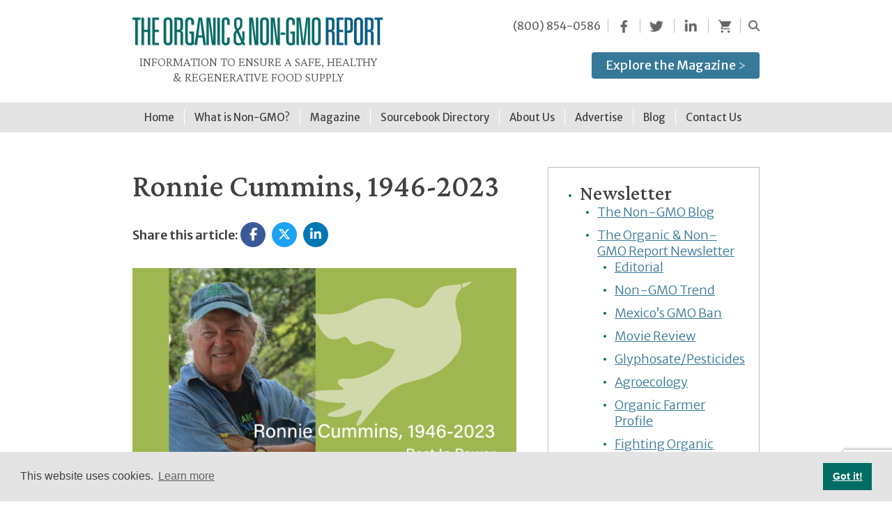

--- FILE ---
content_type: text/html; charset=UTF-8
request_url: https://non-gmoreport.com/ronnie-cummins-1946-2023/
body_size: 77435
content:
<!DOCTYPE html>
<html lang="en-US" xmlns:og="http://opengraphprotocol.org/schema/" xmlns:fb="http://www.facebook.com/2008/fbml">
<head>
    <!-- Global site tag (gtag.js) - Google Analytics -->
<script async src="https://www.googletagmanager.com/gtag/js?id=UA-4384251-1"></script>
<script>
  window.dataLayer = window.dataLayer || [];
  function gtag(){dataLayer.push(arguments);}
  gtag('js', new Date());

  gtag('config', 'UA-4384251-1');
</script>

<meta charset="UTF-8" />
<meta name="viewport" content="width=device-width,initial-scale=1" />
<link rel="preconnect" href="https://fonts.gstatic.com">
<link href="https://fonts.googleapis.com/css2?family=Crimson+Pro:ital,wght@0,300;0,500;1,300&display=swap" rel="stylesheet">
<link href="https://fonts.googleapis.com/css2?family=Merriweather+Sans:ital,wght@0,300;0,400;0,600;1,300;1,600&display=swap" rel="stylesheet">
 <link rel="stylesheet" href="https://cdnjs.cloudflare.com/ajax/libs/font-awesome/6.5.0/css/all.min.css">
<title>
Ronnie Cummins, 1946-2023  |  The Organic &amp; Non-GMO Report</title>
<!-- jQuery library (served from Google) -->
<script src="https://ajax.googleapis.com/ajax/libs/jquery/2.1.3/jquery.min.js"></script>

<!-- HTML5 Shim and Respond.js IE8 support of HTML5 elements and media queries -->
<!--[if lt IE 9]>
      <script src="https://oss.maxcdn.com/libs/html5shiv/3.7.0/html5shiv.js"></script>
      <script src="https://oss.maxcdn.com/libs/respond.js/1.4.2/respond.min.js"></script>
    <![endif]-->

<meta name='robots' content='max-image-preview:large' />
<link rel="alternate" title="oEmbed (JSON)" type="application/json+oembed" href="https://non-gmoreport.com/wp-json/oembed/1.0/embed?url=https%3A%2F%2Fnon-gmoreport.com%2Fronnie-cummins-1946-2023%2F" />
<link rel="alternate" title="oEmbed (XML)" type="text/xml+oembed" href="https://non-gmoreport.com/wp-json/oembed/1.0/embed?url=https%3A%2F%2Fnon-gmoreport.com%2Fronnie-cummins-1946-2023%2F&#038;format=xml" />
<meta property="og:title" content="Ronnie Cummins, 1946-2023"/><meta property="og:type" content="article"/><meta property="og:url" content="https://non-gmoreport.com/ronnie-cummins-1946-2023/"/><meta property="og:site_name" content="The Organic & Non-GMO Report"/><meta property="og:description" content="Ronnie Cummins, a powerful advocate for regenerative organic agriculture and food production, passed away in Mexico on April 26, 2023 to recently diagnosed bone and lymph cancer. Cummins was the Co-founder and International Director of the Organic Consumers Association, (OCA) and its international affiliates, Regeneration International and Vía Orgánica. Ronnie was a leading figure in [&hellip;]"/><meta property="og:image" content="https://non-gmoreport.com/wp-content/uploads/2023/05/Ronnie-Cummins-2-1.png"/><meta name="twitter:image" content="https://non-gmoreport.com/wp-content/uploads/2023/05/Ronnie-Cummins-2-1.png"/><!-- non-gmoreport.com is managing ads with Advanced Ads 2.0.16 – https://wpadvancedads.com/ --><script id="gmore-ready">
			window.advanced_ads_ready=function(e,a){a=a||"complete";var d=function(e){return"interactive"===a?"loading"!==e:"complete"===e};d(document.readyState)?e():document.addEventListener("readystatechange",(function(a){d(a.target.readyState)&&e()}),{once:"interactive"===a})},window.advanced_ads_ready_queue=window.advanced_ads_ready_queue||[];		</script>
		<style id='wp-img-auto-sizes-contain-inline-css' type='text/css'>
img:is([sizes=auto i],[sizes^="auto," i]){contain-intrinsic-size:3000px 1500px}
/*# sourceURL=wp-img-auto-sizes-contain-inline-css */
</style>
<style id='wp-emoji-styles-inline-css' type='text/css'>

	img.wp-smiley, img.emoji {
		display: inline !important;
		border: none !important;
		box-shadow: none !important;
		height: 1em !important;
		width: 1em !important;
		margin: 0 0.07em !important;
		vertical-align: -0.1em !important;
		background: none !important;
		padding: 0 !important;
	}
/*# sourceURL=wp-emoji-styles-inline-css */
</style>
<link rel='stylesheet' id='wp-block-library-css' href='https://non-gmoreport.com/wp-includes/css/dist/block-library/style.min.css?ver=6.9' type='text/css' media='all' />
<link rel='stylesheet' id='wc-blocks-style-css' href='https://non-gmoreport.com/wp-content/plugins/woocommerce/assets/client/blocks/wc-blocks.css?ver=wc-10.4.3' type='text/css' media='all' />
<style id='global-styles-inline-css' type='text/css'>
:root{--wp--preset--aspect-ratio--square: 1;--wp--preset--aspect-ratio--4-3: 4/3;--wp--preset--aspect-ratio--3-4: 3/4;--wp--preset--aspect-ratio--3-2: 3/2;--wp--preset--aspect-ratio--2-3: 2/3;--wp--preset--aspect-ratio--16-9: 16/9;--wp--preset--aspect-ratio--9-16: 9/16;--wp--preset--color--black: #000000;--wp--preset--color--cyan-bluish-gray: #abb8c3;--wp--preset--color--white: #ffffff;--wp--preset--color--pale-pink: #f78da7;--wp--preset--color--vivid-red: #cf2e2e;--wp--preset--color--luminous-vivid-orange: #ff6900;--wp--preset--color--luminous-vivid-amber: #fcb900;--wp--preset--color--light-green-cyan: #7bdcb5;--wp--preset--color--vivid-green-cyan: #00d084;--wp--preset--color--pale-cyan-blue: #8ed1fc;--wp--preset--color--vivid-cyan-blue: #0693e3;--wp--preset--color--vivid-purple: #9b51e0;--wp--preset--gradient--vivid-cyan-blue-to-vivid-purple: linear-gradient(135deg,rgb(6,147,227) 0%,rgb(155,81,224) 100%);--wp--preset--gradient--light-green-cyan-to-vivid-green-cyan: linear-gradient(135deg,rgb(122,220,180) 0%,rgb(0,208,130) 100%);--wp--preset--gradient--luminous-vivid-amber-to-luminous-vivid-orange: linear-gradient(135deg,rgb(252,185,0) 0%,rgb(255,105,0) 100%);--wp--preset--gradient--luminous-vivid-orange-to-vivid-red: linear-gradient(135deg,rgb(255,105,0) 0%,rgb(207,46,46) 100%);--wp--preset--gradient--very-light-gray-to-cyan-bluish-gray: linear-gradient(135deg,rgb(238,238,238) 0%,rgb(169,184,195) 100%);--wp--preset--gradient--cool-to-warm-spectrum: linear-gradient(135deg,rgb(74,234,220) 0%,rgb(151,120,209) 20%,rgb(207,42,186) 40%,rgb(238,44,130) 60%,rgb(251,105,98) 80%,rgb(254,248,76) 100%);--wp--preset--gradient--blush-light-purple: linear-gradient(135deg,rgb(255,206,236) 0%,rgb(152,150,240) 100%);--wp--preset--gradient--blush-bordeaux: linear-gradient(135deg,rgb(254,205,165) 0%,rgb(254,45,45) 50%,rgb(107,0,62) 100%);--wp--preset--gradient--luminous-dusk: linear-gradient(135deg,rgb(255,203,112) 0%,rgb(199,81,192) 50%,rgb(65,88,208) 100%);--wp--preset--gradient--pale-ocean: linear-gradient(135deg,rgb(255,245,203) 0%,rgb(182,227,212) 50%,rgb(51,167,181) 100%);--wp--preset--gradient--electric-grass: linear-gradient(135deg,rgb(202,248,128) 0%,rgb(113,206,126) 100%);--wp--preset--gradient--midnight: linear-gradient(135deg,rgb(2,3,129) 0%,rgb(40,116,252) 100%);--wp--preset--font-size--small: 13px;--wp--preset--font-size--medium: 20px;--wp--preset--font-size--large: 36px;--wp--preset--font-size--x-large: 42px;--wp--preset--spacing--20: 0.44rem;--wp--preset--spacing--30: 0.67rem;--wp--preset--spacing--40: 1rem;--wp--preset--spacing--50: 1.5rem;--wp--preset--spacing--60: 2.25rem;--wp--preset--spacing--70: 3.38rem;--wp--preset--spacing--80: 5.06rem;--wp--preset--shadow--natural: 6px 6px 9px rgba(0, 0, 0, 0.2);--wp--preset--shadow--deep: 12px 12px 50px rgba(0, 0, 0, 0.4);--wp--preset--shadow--sharp: 6px 6px 0px rgba(0, 0, 0, 0.2);--wp--preset--shadow--outlined: 6px 6px 0px -3px rgb(255, 255, 255), 6px 6px rgb(0, 0, 0);--wp--preset--shadow--crisp: 6px 6px 0px rgb(0, 0, 0);}:where(.is-layout-flex){gap: 0.5em;}:where(.is-layout-grid){gap: 0.5em;}body .is-layout-flex{display: flex;}.is-layout-flex{flex-wrap: wrap;align-items: center;}.is-layout-flex > :is(*, div){margin: 0;}body .is-layout-grid{display: grid;}.is-layout-grid > :is(*, div){margin: 0;}:where(.wp-block-columns.is-layout-flex){gap: 2em;}:where(.wp-block-columns.is-layout-grid){gap: 2em;}:where(.wp-block-post-template.is-layout-flex){gap: 1.25em;}:where(.wp-block-post-template.is-layout-grid){gap: 1.25em;}.has-black-color{color: var(--wp--preset--color--black) !important;}.has-cyan-bluish-gray-color{color: var(--wp--preset--color--cyan-bluish-gray) !important;}.has-white-color{color: var(--wp--preset--color--white) !important;}.has-pale-pink-color{color: var(--wp--preset--color--pale-pink) !important;}.has-vivid-red-color{color: var(--wp--preset--color--vivid-red) !important;}.has-luminous-vivid-orange-color{color: var(--wp--preset--color--luminous-vivid-orange) !important;}.has-luminous-vivid-amber-color{color: var(--wp--preset--color--luminous-vivid-amber) !important;}.has-light-green-cyan-color{color: var(--wp--preset--color--light-green-cyan) !important;}.has-vivid-green-cyan-color{color: var(--wp--preset--color--vivid-green-cyan) !important;}.has-pale-cyan-blue-color{color: var(--wp--preset--color--pale-cyan-blue) !important;}.has-vivid-cyan-blue-color{color: var(--wp--preset--color--vivid-cyan-blue) !important;}.has-vivid-purple-color{color: var(--wp--preset--color--vivid-purple) !important;}.has-black-background-color{background-color: var(--wp--preset--color--black) !important;}.has-cyan-bluish-gray-background-color{background-color: var(--wp--preset--color--cyan-bluish-gray) !important;}.has-white-background-color{background-color: var(--wp--preset--color--white) !important;}.has-pale-pink-background-color{background-color: var(--wp--preset--color--pale-pink) !important;}.has-vivid-red-background-color{background-color: var(--wp--preset--color--vivid-red) !important;}.has-luminous-vivid-orange-background-color{background-color: var(--wp--preset--color--luminous-vivid-orange) !important;}.has-luminous-vivid-amber-background-color{background-color: var(--wp--preset--color--luminous-vivid-amber) !important;}.has-light-green-cyan-background-color{background-color: var(--wp--preset--color--light-green-cyan) !important;}.has-vivid-green-cyan-background-color{background-color: var(--wp--preset--color--vivid-green-cyan) !important;}.has-pale-cyan-blue-background-color{background-color: var(--wp--preset--color--pale-cyan-blue) !important;}.has-vivid-cyan-blue-background-color{background-color: var(--wp--preset--color--vivid-cyan-blue) !important;}.has-vivid-purple-background-color{background-color: var(--wp--preset--color--vivid-purple) !important;}.has-black-border-color{border-color: var(--wp--preset--color--black) !important;}.has-cyan-bluish-gray-border-color{border-color: var(--wp--preset--color--cyan-bluish-gray) !important;}.has-white-border-color{border-color: var(--wp--preset--color--white) !important;}.has-pale-pink-border-color{border-color: var(--wp--preset--color--pale-pink) !important;}.has-vivid-red-border-color{border-color: var(--wp--preset--color--vivid-red) !important;}.has-luminous-vivid-orange-border-color{border-color: var(--wp--preset--color--luminous-vivid-orange) !important;}.has-luminous-vivid-amber-border-color{border-color: var(--wp--preset--color--luminous-vivid-amber) !important;}.has-light-green-cyan-border-color{border-color: var(--wp--preset--color--light-green-cyan) !important;}.has-vivid-green-cyan-border-color{border-color: var(--wp--preset--color--vivid-green-cyan) !important;}.has-pale-cyan-blue-border-color{border-color: var(--wp--preset--color--pale-cyan-blue) !important;}.has-vivid-cyan-blue-border-color{border-color: var(--wp--preset--color--vivid-cyan-blue) !important;}.has-vivid-purple-border-color{border-color: var(--wp--preset--color--vivid-purple) !important;}.has-vivid-cyan-blue-to-vivid-purple-gradient-background{background: var(--wp--preset--gradient--vivid-cyan-blue-to-vivid-purple) !important;}.has-light-green-cyan-to-vivid-green-cyan-gradient-background{background: var(--wp--preset--gradient--light-green-cyan-to-vivid-green-cyan) !important;}.has-luminous-vivid-amber-to-luminous-vivid-orange-gradient-background{background: var(--wp--preset--gradient--luminous-vivid-amber-to-luminous-vivid-orange) !important;}.has-luminous-vivid-orange-to-vivid-red-gradient-background{background: var(--wp--preset--gradient--luminous-vivid-orange-to-vivid-red) !important;}.has-very-light-gray-to-cyan-bluish-gray-gradient-background{background: var(--wp--preset--gradient--very-light-gray-to-cyan-bluish-gray) !important;}.has-cool-to-warm-spectrum-gradient-background{background: var(--wp--preset--gradient--cool-to-warm-spectrum) !important;}.has-blush-light-purple-gradient-background{background: var(--wp--preset--gradient--blush-light-purple) !important;}.has-blush-bordeaux-gradient-background{background: var(--wp--preset--gradient--blush-bordeaux) !important;}.has-luminous-dusk-gradient-background{background: var(--wp--preset--gradient--luminous-dusk) !important;}.has-pale-ocean-gradient-background{background: var(--wp--preset--gradient--pale-ocean) !important;}.has-electric-grass-gradient-background{background: var(--wp--preset--gradient--electric-grass) !important;}.has-midnight-gradient-background{background: var(--wp--preset--gradient--midnight) !important;}.has-small-font-size{font-size: var(--wp--preset--font-size--small) !important;}.has-medium-font-size{font-size: var(--wp--preset--font-size--medium) !important;}.has-large-font-size{font-size: var(--wp--preset--font-size--large) !important;}.has-x-large-font-size{font-size: var(--wp--preset--font-size--x-large) !important;}
/*# sourceURL=global-styles-inline-css */
</style>

<style id='classic-theme-styles-inline-css' type='text/css'>
/*! This file is auto-generated */
.wp-block-button__link{color:#fff;background-color:#32373c;border-radius:9999px;box-shadow:none;text-decoration:none;padding:calc(.667em + 2px) calc(1.333em + 2px);font-size:1.125em}.wp-block-file__button{background:#32373c;color:#fff;text-decoration:none}
/*# sourceURL=/wp-includes/css/classic-themes.min.css */
</style>
<link rel='stylesheet' id='wp-components-css' href='https://non-gmoreport.com/wp-includes/css/dist/components/style.min.css?ver=6.9' type='text/css' media='all' />
<link rel='stylesheet' id='wp-preferences-css' href='https://non-gmoreport.com/wp-includes/css/dist/preferences/style.min.css?ver=6.9' type='text/css' media='all' />
<link rel='stylesheet' id='wp-block-editor-css' href='https://non-gmoreport.com/wp-includes/css/dist/block-editor/style.min.css?ver=6.9' type='text/css' media='all' />
<link rel='stylesheet' id='popup-maker-block-library-style-css' href='https://non-gmoreport.com/wp-content/plugins/popup-maker/dist/packages/block-library-style.css?ver=dbea705cfafe089d65f1' type='text/css' media='all' />
<link rel='stylesheet' id='pi-dcw-css' href='https://non-gmoreport.com/wp-content/plugins/add-to-cart-direct-checkout-for-woocommerce/public/css/pi-dcw-public.css?ver=2.1.76' type='text/css' media='all' />
<style id='pi-dcw-inline-css' type='text/css'>

		.pisol_buy_now_button{
			color:#ffffff !important;
			background-color: #ee6443 !important;
		}
		
/*# sourceURL=pi-dcw-inline-css */
</style>
<link rel='stylesheet' id='contact-form-7-css' href='https://non-gmoreport.com/wp-content/plugins/contact-form-7/includes/css/styles.css?ver=6.1.4' type='text/css' media='all' />
<link rel='stylesheet' id='ctf_styles-css' href='https://non-gmoreport.com/wp-content/plugins/custom-twitter-feeds/css/ctf-styles.min.css?ver=2.3.1' type='text/css' media='all' />
<link rel='stylesheet' id='wpa-css-css' href='https://non-gmoreport.com/wp-content/plugins/honeypot/includes/css/wpa.css?ver=2.3.04' type='text/css' media='all' />
<link rel='stylesheet' id='WQFSP_style-css' href='https://non-gmoreport.com/wp-content/plugins/quantity-field-on-shop-page-for-woocommerce/css/style.css?ver=6.9' type='text/css' media='all' />
<link rel='stylesheet' id='wpmenucart-icons-css' href='https://non-gmoreport.com/wp-content/plugins/woocommerce-menu-bar-cart/assets/css/wpmenucart-icons.min.css?ver=2.14.12' type='text/css' media='all' />
<style id='wpmenucart-icons-inline-css' type='text/css'>
@font-face{font-family:WPMenuCart;src:url(https://non-gmoreport.com/wp-content/plugins/woocommerce-menu-bar-cart/assets/fonts/WPMenuCart.eot);src:url(https://non-gmoreport.com/wp-content/plugins/woocommerce-menu-bar-cart/assets/fonts/WPMenuCart.eot?#iefix) format('embedded-opentype'),url(https://non-gmoreport.com/wp-content/plugins/woocommerce-menu-bar-cart/assets/fonts/WPMenuCart.woff2) format('woff2'),url(https://non-gmoreport.com/wp-content/plugins/woocommerce-menu-bar-cart/assets/fonts/WPMenuCart.woff) format('woff'),url(https://non-gmoreport.com/wp-content/plugins/woocommerce-menu-bar-cart/assets/fonts/WPMenuCart.ttf) format('truetype'),url(https://non-gmoreport.com/wp-content/plugins/woocommerce-menu-bar-cart/assets/fonts/WPMenuCart.svg#WPMenuCart) format('svg');font-weight:400;font-style:normal;font-display:swap}
/*# sourceURL=wpmenucart-icons-inline-css */
</style>
<link rel='stylesheet' id='wpmenucart-css' href='https://non-gmoreport.com/wp-content/plugins/woocommerce-menu-bar-cart/assets/css/wpmenucart-main.min.css?ver=2.14.12' type='text/css' media='all' />
<style id='wpmenucart-inline-css' type='text/css'>
.et-cart-info { display:none !important; } .site-header-cart { display:none !important; }
/*# sourceURL=wpmenucart-inline-css */
</style>
<link rel='stylesheet' id='woocommerce-layout-css' href='https://non-gmoreport.com/wp-content/plugins/woocommerce/assets/css/woocommerce-layout.css?ver=10.4.3' type='text/css' media='all' />
<link rel='stylesheet' id='woocommerce-smallscreen-css' href='https://non-gmoreport.com/wp-content/plugins/woocommerce/assets/css/woocommerce-smallscreen.css?ver=10.4.3' type='text/css' media='only screen and (max-width: 768px)' />
<link rel='stylesheet' id='woocommerce-general-css' href='https://non-gmoreport.com/wp-content/plugins/woocommerce/assets/css/woocommerce.css?ver=10.4.3' type='text/css' media='all' />
<style id='woocommerce-inline-inline-css' type='text/css'>
.woocommerce form .form-row .required { visibility: visible; }
/*# sourceURL=woocommerce-inline-inline-css */
</style>
<link rel='stylesheet' id='style-css' href='https://non-gmoreport.com/wp-content/themes/non-gmo-2021/style.css?ver=6.9' type='text/css' media='all' />
<link rel='stylesheet' id='wpbdp-regions-style-css' href='https://non-gmoreport.com/wp-content/plugins/business-directory-regions/resources/css/style.css?ver=5.4.4' type='text/css' media='all' />
<link rel='stylesheet' id='wc-pb-checkout-blocks-css' href='https://non-gmoreport.com/wp-content/plugins/woocommerce-product-bundles/assets/css/frontend/checkout-blocks.css?ver=8.5.5' type='text/css' media='all' />
<link rel='stylesheet' id='popup-maker-site-css' href='//non-gmoreport.com/wp-content/uploads/pum/pum-site-styles.css?generated=1755172601&#038;ver=1.21.5' type='text/css' media='all' />
<link rel='stylesheet' id='woocommerce-nyp-css' href='https://non-gmoreport.com/wp-content/plugins/woocommerce-name-your-price/assets/css/frontend/name-your-price.min.css?ver=3.7.0' type='text/css' media='all' />
<link rel='stylesheet' id='woo_discount_pro_style-css' href='https://non-gmoreport.com/wp-content/plugins/woo-discount-rules-pro/Assets/Css/awdr_style.css?ver=2.6.13' type='text/css' media='all' />
<link rel='stylesheet' id='wc-bundle-style-css' href='https://non-gmoreport.com/wp-content/plugins/woocommerce-product-bundles/assets/css/frontend/woocommerce.css?ver=8.5.5' type='text/css' media='all' />
<link rel='stylesheet' id='wapf-frontend-css' href='https://non-gmoreport.com/wp-content/plugins/advanced-product-fields-for-woocommerce-extended/assets/css/frontend.min.css?ver=2.7.25' type='text/css' media='all' />
<!--n2css--><!--n2js--><script type="text/javascript" src="https://non-gmoreport.com/wp-includes/js/jquery/jquery.min.js?ver=3.7.1" id="jquery-core-js"></script>
<script type="text/javascript" src="https://non-gmoreport.com/wp-includes/js/jquery/jquery-migrate.min.js?ver=3.4.1" id="jquery-migrate-js"></script>
<script type="text/javascript" id="pi-dcw-js-extra">
/* <![CDATA[ */
var pisol_dcw_setting = {"ajax_url":"https://non-gmoreport.com/wp-admin/admin-ajax.php"};
//# sourceURL=pi-dcw-js-extra
/* ]]> */
</script>
<script type="text/javascript" src="https://non-gmoreport.com/wp-content/plugins/add-to-cart-direct-checkout-for-woocommerce/public/js/pi-dcw-public.js?ver=2.1.76" id="pi-dcw-js"></script>
<script type="text/javascript" src="https://non-gmoreport.com/wp-content/plugins/woocommerce/assets/js/jquery-blockui/jquery.blockUI.min.js?ver=2.7.0-wc.10.4.3" id="wc-jquery-blockui-js" defer="defer" data-wp-strategy="defer"></script>
<script type="text/javascript" src="https://non-gmoreport.com/wp-content/plugins/woocommerce/assets/js/js-cookie/js.cookie.min.js?ver=2.1.4-wc.10.4.3" id="wc-js-cookie-js" defer="defer" data-wp-strategy="defer"></script>
<script type="text/javascript" id="woocommerce-js-extra">
/* <![CDATA[ */
var woocommerce_params = {"ajax_url":"/wp-admin/admin-ajax.php","wc_ajax_url":"/?wc-ajax=%%endpoint%%","i18n_password_show":"Show password","i18n_password_hide":"Hide password"};
//# sourceURL=woocommerce-js-extra
/* ]]> */
</script>
<script type="text/javascript" src="https://non-gmoreport.com/wp-content/plugins/woocommerce/assets/js/frontend/woocommerce.min.js?ver=10.4.3" id="woocommerce-js" defer="defer" data-wp-strategy="defer"></script>
<script type="text/javascript" src="https://non-gmoreport.com/wp-content/themes/non-gmo-2021/js/functions.js?ver=6.9" id="functions-js-js"></script>
<link rel="https://api.w.org/" href="https://non-gmoreport.com/wp-json/" /><link rel="alternate" title="JSON" type="application/json" href="https://non-gmoreport.com/wp-json/wp/v2/posts/9486" /><link rel="EditURI" type="application/rsd+xml" title="RSD" href="https://non-gmoreport.com/xmlrpc.php?rsd" />
<meta name="generator" content="WordPress 6.9" />
<meta name="generator" content="WooCommerce 10.4.3" />
<link rel="canonical" href="https://non-gmoreport.com/ronnie-cummins-1946-2023/" />
<link rel='shortlink' href='https://non-gmoreport.com/?p=9486' />
<script type="text/javascript">//<![CDATA[
  function external_links_in_new_windows_loop() {
    if (!document.links) {
      document.links = document.getElementsByTagName('a');
    }
    var change_link = false;
    var force = '';
    var ignore = '';

    for (var t=0; t<document.links.length; t++) {
      var all_links = document.links[t];
      change_link = false;
      
      if(document.links[t].hasAttribute('onClick') == false) {
        // forced if the address starts with http (or also https), but does not link to the current domain
        if(all_links.href.search(/^http/) != -1 && all_links.href.search('non-gmoreport.com') == -1 && all_links.href.search(/^#/) == -1) {
          // console.log('Changed ' + all_links.href);
          change_link = true;
        }
          
        if(force != '' && all_links.href.search(force) != -1) {
          // forced
          // console.log('force ' + all_links.href);
          change_link = true;
        }
        
        if(ignore != '' && all_links.href.search(ignore) != -1) {
          // console.log('ignore ' + all_links.href);
          // ignored
          change_link = false;
        }

        if(change_link == true) {
          // console.log('Changed ' + all_links.href);
          document.links[t].setAttribute('onClick', 'javascript:window.open(\'' + all_links.href.replace(/'/g, '') + '\', \'_blank\', \'noopener\'); return false;');
          document.links[t].removeAttribute('target');
        }
      }
    }
  }
  
  // Load
  function external_links_in_new_windows_load(func)
  {  
    var oldonload = window.onload;
    if (typeof window.onload != 'function'){
      window.onload = func;
    } else {
      window.onload = function(){
        oldonload();
        func();
      }
    }
  }

  external_links_in_new_windows_load(external_links_in_new_windows_loop);
  //]]></script>

	<noscript><style>.woocommerce-product-gallery{ opacity: 1 !important; }</style></noscript>
			<style type="text/css" id="wp-custom-css">
			.wpbdp-field-non-gmo_project_verified_products .value {
    display: none!important;
}
#footer-menu .hidden {
    display: block;
}
.select2-container--default .select2-results__option[aria-disabled=true] {
    color: #377998;
    font-weight: bold;
}

.field-value.wpbdp-field-country {
    float: left !important;
    width: auto !important;
}

.wpbdp-form-field {
    margin: 15px;
}

.wpbdp-plan-selection-list {
    margin-bottom: 20px;
}

div#wpbdp-claim-listings-confirm-fees h3:first-child {
    margin-bottom: 20px;
}

.wpbdp-submit-listing-section-listing_fields .wpbdp-form-field-label, .wpbdp-submit-listing-section-listing_fields .sublabel {
    margin-bottom: 0;
}

.wpbdp-inner-field-option label {
    font-size: 16px;
}

.wpbdp-submit-listing-section-listing_fields .wpbdp-form-field {
    margin-bottom: 10px !important;
}

form#wpbdp-claim-register-form-11990 .wpbdp-form-field.wpbdp-form-field-type-textfield {margin-bottom: 15px;}

.wpbdp-claim-register-form .wpbdp-form-field-label {margin-bottom:2px!important;}

.wpbdp-plan-selection-list label.button.wpbdp-button {
    padding: 5px 20px;
    border-radius: 4px;
}

.page-id-17007 .parent-cat-container h4, .page-id-17007 .nongmo-products {
    margin-top: 30px;
}


.share-container {
      display: flex;
      align-items: center;
      gap: 10px;
	margin-bottom: 30px;
    }

    .share-label {
      font-weight: bold;
    }

    .share-buttons a {
      display: inline-flex;
      align-items: center;
      justify-content: center;
      width: 36px;
      height: 36px;
      border-radius: 50%;
      color: white;
      text-decoration: none;
      font-size: 18px;
			margin: 0 3px;
    }

    .share-facebook { background-color: #3b5998; }
    .share-twitter { background-color: #1da1f2; }
    .share-linkedin { background-color: #0077b5; }		</style>
		
<!-- Cookie Consent -->

<link rel="stylesheet" type="text/css" href="//cdnjs.cloudflare.com/ajax/libs/cookieconsent2/3.1.0/cookieconsent.min.css" />
<script src="//cdnjs.cloudflare.com/ajax/libs/cookieconsent2/3.1.0/cookieconsent.min.js"></script>
<link rel="stylesheet" type="text/css" href="//cdnjs.cloudflare.com/ajax/libs/cookieconsent2/3.1.0/cookieconsent.min.css" />
<script src="//cdnjs.cloudflare.com/ajax/libs/cookieconsent2/3.1.0/cookieconsent.min.js"></script>

<script>
window.addEventListener("load", function(){
window.cookieconsent.initialise({
  "palette": {
    "popup": {
      "background": "#e4e4e4",
      "text": "#404040"
    },
    "button": {
      "background": "#006c64",
      "text": "#ffffff"
    }
  },
  "content": {
    "message": "This website uses cookies.",
    "href": "https://non-gmoreport.com/privacy-policy/#cookies"
  }
})});
</script>
<!-- END: Cookie Consent -->
<link rel='stylesheet' id='wc-stripe-blocks-checkout-style-css' href='https://non-gmoreport.com/wp-content/plugins/woocommerce-gateway-stripe/build/upe-blocks.css?ver=5149cca93b0373758856' type='text/css' media='all' />
</head>
<body class="wp-singular post-template-default single single-post postid-9486 single-format-standard wp-theme-non-gmo-2021 theme-non-gmo-2021 woocommerce-no-js wpbdp-with-button-styles aa-prefix-gmore-">
<div id="fb-root"></div>
<script>(function(d, s, id) {
  var js, fjs = d.getElementsByTagName(s)[0];
  if (d.getElementById(id)) return;
  js = d.createElement(s); js.id = id;
  js.src = "//connect.facebook.net/en_US/sdk.js#xfbml=1&version=v2.4";
  fjs.parentNode.insertBefore(js, fjs);
}(document, 'script', 'facebook-jssdk'));</script>
<header class="header" id="js-header">
  <!--  -->
  <div class="container">
    <div class="flex header-top">
      <div class="logo">
        <a href="/"><img src="https://non-gmoreport.com/wp-content/themes/non-gmo-2021/img/logo.svg" alt="logo"/></a>
        <p>Information to ensure a safe, healthy<br> & Regenerative food supply</p>
      </div>
      <div class="right">
        <div class="topnav" id="header-2">
          <nav class="header-nav">
            <div class="search-button">
              <a href="#" class="search-toggle" data-selector="#header-2"></a>
            </div>
            <ul class="menu-search">
              <li class="desktop-only"><a href="tel:+1-800-854-0586">(800) 854-0586</a></li><!--<li><a title="Subscriber Login" href="/login/subscribers-only-archives.php">Archives</a></li>--><li class="tablet-mobile"><a class="call" href="tel:+1-641-209-3426" target="_blank"><span class="icon-sprite phone"></span></a></li><li><a class="fb" href="https://www.facebook.com/The-Organic-Non-GMO-Report-98397470347/" target="_blank"><span class="icon-sprite facebook"></span></a></li><li><a class="tw" href="https://twitter.com/nongmoreport" target="_blank"><span class="icon-sprite twitter"></span></a></li>
              <li><a class="in" href="https://www.linkedin.com/company/the-organic-non-gmo-report/" onclick="javascript:window.open('https://www.linkedin.com/company/the-organic-non-gmo-report/', '_blank', 'noopener'); return false;"><span class="icon-sprite linkedin"></span></a></li>
                 <li><a class="cart" href="/cart"><span class="icon-sprite cart"><span>0</span></span></a></li>
            </ul>
            <form action="/search-results" method="get" role="search" class="search-box">
              <input autocomplete="off" name="q" type="text" class="text search-input" placeholder="Search..." />
            </form>
          </nav>
        </div>

            <script>
            $('.header').on('click', '.search-toggle', function(e) {
              var selector = $(this).data('selector');
              $(selector).toggleClass('show').find('.search-input').focus();
              $(this).toggleClass('active');

              e.preventDefault();
            });
            </script>
      <div class="desktop-only"><a href="/subscribe-now" class="button">Explore the Magazine<span class="icon-sprite arrow"></span></a></div>
       </div>
      </div>
  </div>

  <div class="navbar" role="navigation">
    <div class="container">
      <div class="desktop-only">
        <div id="cssmenu" class="menu-primary-container"><ul id="menu-primary" class="menu"><li id="menu-item-25" class="menu-item menu-item-type-custom menu-item-object-custom menu-item-home"><a class="" href="https://non-gmoreport.com/"><span>Home</span></a></li>
<li id="menu-item-27" class="menu-item menu-item-type-post_type menu-item-object-page"><a class="" href="https://non-gmoreport.com/what-is-non-gmo-what-are-genetically-modified-foods/"><span>What is Non-GMO?</span></a></li>
<li id="menu-item-5798" class="menu-item menu-item-type-custom menu-item-object-custom menu-item-has-children has-sub"><a class="" href="/subscribe-now"><span>Magazine</span></a>
<ul>
	<li id="menu-item-9915" class="menu-item menu-item-type-custom menu-item-object-custom"><a class="" href="/subscribe-now"><span>Subscribe Now</span></a></li>
	<li id="menu-item-29" class="menu-item menu-item-type-post_type menu-item-object-page"><a class="" href="https://non-gmoreport.com/the-magazine/subscriber-testimonials/"><span>Subscriber Testimonials</span></a></li>
	<li id="menu-item-31" class="menu-item menu-item-type-post_type menu-item-object-page"><a class="" href="https://non-gmoreport.com/the-magazine/free-issue/"><span>Free Issue</span></a></li>
</ul>
</li>
<li id="menu-item-13517" class="menu-item menu-item-type-post_type menu-item-object-page"><a class="" href="https://non-gmoreport.com/directory-of-organic-non-gmo-and-regenerative-supplies/"><span>Sourcebook Directory</span></a></li>
<li id="menu-item-32" class="menu-item menu-item-type-post_type menu-item-object-page menu-item-has-children has-sub"><a class="" href="https://non-gmoreport.com/the-magazine/about-us/"><span>About Us</span></a>
<ul>
	<li id="menu-item-35" class="menu-item menu-item-type-post_type menu-item-object-page"><a class="" href="https://non-gmoreport.com/the-editor/about-the-editor/"><span>About the Editor</span></a></li>
	<li id="menu-item-34" class="menu-item menu-item-type-post_type menu-item-object-page"><a class="" href="https://non-gmoreport.com/the-editor/books-by-the-editor/"><span>Books By the Editor</span></a></li>
</ul>
</li>
<li id="menu-item-15810" class="menu-item menu-item-type-custom menu-item-object-custom"><a class="" href="/product/all-advertising/"><span>Advertise</span></a></li>
<li id="menu-item-164" class="menu-item menu-item-type-taxonomy menu-item-object-category"><a class="" href="https://non-gmoreport.com/category/the-non-gmo-blog/"><span>Blog</span></a></li>
<li id="menu-item-16192" class="hidden menu-item menu-item-type-post_type menu-item-object-page"><a class="" href="https://non-gmoreport.com/careers/"><span>Careers</span></a></li>
<li id="menu-item-5792" class="menu-item menu-item-type-post_type menu-item-object-page"><a class="" href="https://non-gmoreport.com/contact-us/"><span>Contact Us</span></a></li>
</ul></div>      </div>
      <div class="flex tablet-mobile space-between align-center">
        <div class="burger-menu">
          <a class="pointer btn-menu">
            <span class="burger">
              <span></span>
              <span></span>
              <span></span>
            </span>
            <span class="close-menu">&#10005;</span>
            <ul id="mainnav-more" class="nav mobile-tablet">
                              <li class="has-sub"><a href="https://non-gmoreport.com/" class="">
					Home				</a></li>
                              <li class="has-sub"><a href="https://non-gmoreport.com/what-is-non-gmo-what-are-genetically-modified-foods/" class="">
					What is Non-GMO?				</a></li>
                              <li class="has-sub"><a href="/subscribe-now" class="">
					Magazine				</a></li>
                              <li class="is-sub"><a href="/subscribe-now" class="">
					Subscribe Now				</a></li>
                              <li class="is-sub"><a href="https://non-gmoreport.com/the-magazine/subscriber-testimonials/" class="">
					Subscriber Testimonials				</a></li>
                              <li class="is-sub"><a href="https://non-gmoreport.com/the-magazine/free-issue/" class="">
					Free Issue				</a></li>
                              <li class="has-sub"><a href="https://non-gmoreport.com/directory-of-organic-non-gmo-and-regenerative-supplies/" class="">
					Sourcebook Directory				</a></li>
                              <li class="has-sub"><a href="https://non-gmoreport.com/the-magazine/about-us/" class="">
					About Us				</a></li>
                              <li class="is-sub"><a href="https://non-gmoreport.com/the-editor/about-the-editor/" class="">
					About the Editor				</a></li>
                              <li class="is-sub"><a href="https://non-gmoreport.com/the-editor/books-by-the-editor/" class="">
					Books By the Editor				</a></li>
                              <li class="has-sub"><a href="/product/all-advertising/" class="">
					Advertise				</a></li>
                              <li class="has-sub"><a href="https://non-gmoreport.com/category/the-non-gmo-blog/" class="">
					Blog				</a></li>
                              <li class="has-sub"><a href="https://non-gmoreport.com/careers/" class="">
					Careers				</a></li>
                              <li class="has-sub"><a href="https://non-gmoreport.com/contact-us/" class="">
					Contact Us				</a></li>
                          </ul>
          </a>
        </div>
        <div><a href="https://non-gmoreport.com/subscribe-now/" class="button">Explore the Magazine<span class="icon-sprite arrow"></span></a></div>
      </div>
    </div>
  </div>
</header>
<script>
window.onscroll = function() {myFunction()};

var header = document.getElementById("js-header");
var sticky = header.offsetTop;

function myFunction() {
  if (window.pageYOffset > sticky) {
    header.classList.add("sticky");
  } else {
    header.classList.remove("sticky");
  }
}
</script>

<main id="content" role="main" class="post">


  <div class="container flex">

          <article id="post-9486" class="post-9486 post type-post status-publish format-standard has-post-thumbnail hentry category-organic-news">

        <div class="featured"><div class="clip">
          
          <h1>Ronnie Cummins, 1946-2023</h1>
          
          			<div class="share-container">
				<span class="share-label">Share this article:</span>
				<div class="share-buttons">
					<a class="share-facebook" href="#" target="_blank"><i class="fab fa-facebook-f"></i></a>
					<a class="share-twitter" href="#" target="_blank"><i class="fab fa-x-twitter"></i></a>
					<a class="share-linkedin" href="#" target="_blank"><i class="fab fa-linkedin-in"></i></a>
				</div>
			</div>
			
          <img width="1200" height="630" src="https://non-gmoreport.com/wp-content/uploads/2023/05/Ronnie-Cummins-2-1.png" class="attachment-post-thumbnail size-post-thumbnail wp-post-image" alt="" decoding="async" fetchpriority="high" srcset="https://non-gmoreport.com/wp-content/uploads/2023/05/Ronnie-Cummins-2-1.png 1200w, https://non-gmoreport.com/wp-content/uploads/2023/05/Ronnie-Cummins-2-1-300x158.png 300w, https://non-gmoreport.com/wp-content/uploads/2023/05/Ronnie-Cummins-2-1-768x403.png 768w, https://non-gmoreport.com/wp-content/uploads/2023/05/Ronnie-Cummins-2-1-600x315.png 600w" sizes="(max-width: 1200px) 100vw, 1200px" />
            <div class="caption"></div>          </div></div>

          <div class="excerpt">
        
    </div>

    <div class="post-details flex">

          
                 <p class="item1">Published: May 27, 2023</p>
          <p class="item2">
            Category: Organic News          </p>

    </div>

          <div class="article-content"><p class="p1">Ronnie Cummins, a powerful advocate for regenerative organic agriculture and food production, passed away i<span class="s1">n Mexico on April 26, 2023</span> to recently diagnosed bone and lymph cancer.</p>
<p class="p2"><span class="s2">Cummins was </span><span class="s3">the Co-founder and International Director of the <a href="https://organicconsumers.org/"><span class="s4">Organic Consumers Association</span></a>, (OCA) and its international affiliates, <a href="https://regenerationinternational.org/"><span class="s4">Regeneration International</span></a> and <a href="https://viaorganica.org/"><span class="s4">Vía Orgánica</span></a>.</span></p>
<p class="p3">Ronnie was a leading figure in the global organic regenerative food and farming movement. His enthusiastic organizing skills were infused with passion, warmth, courage and tenacity. He was tireless in his work for justice and peace.</p>
<p class="p3">He never gave up his passion for investigating the dangers of industrial food systems, genetic engineering, and synthetic food technologies. He fought against the greed of the pharmaceutical, chemical, and pesticide industries; he was also earnest and optimistic in the search for climate solutions.</p>
<p class="p3">He had a passion for educating young people, and headed up the creation of Vía Orgánica, an agroecology farm school and research center in Central Mexico. The last few years he dedicated endless time, energy, and research to Vía Orgánica and Regeneration International’s <a href="https://nam04.safelinks.protection.outlook.com/?url=https://bit.ly/3AHuDlH&amp;data=05%257C01%257Ccynthiao@mercola.com%257Ca52576cb253247f9298b08db4a50d579%257Ccf5d381f7f8b4e84a06454db5e508dff%257C0%257C0%257C638185483250997088%257CUnknown%257CTWFpbGZsb3d8eyJWIjoiMC4wLjAwMDAiLCJQIjoiV2luMzIiLCJBTiI6Ik1haWwiLCJXVCI6Mn0=%257C3000%257C%257C%257C&amp;sdata=iNwhWhWYgfH7fEQJM5tqhUX7M6IPEKSuzjhdzVCyLk0=&amp;reserved=0"><span class="s5">Billion Agave Project</span></a>; he firmly believed this could be game-changing as a way to regenerate the land, make a major impact on carbon sequestration AND the climate crisis, and to ease rural poverty and the heartbreaking forced migration of so many small farmers around the world.</p>
<p class="p3">Ronnie has survived by the love of his life, Rose Welch, and son, Adrian Cummins Welch, as well as many people he cherished, siblings, in-laws, many nieces and nephews, close friends, and work family.</p>
<p class="p3">Ken Roseboro, editor of <i>The Organic &amp; Non-GMO Report</i>, shared his perspective of Ronnie and his impact:</p>
<p class="p4"><i>“Ronnie was a tremendous advocate for organic and regenerative agriculture and food and fought tirelessly against the dangers of industrial agriculture, particularly pesticides and genetically engineered foods. I had the pleasure of getting to know Ronnie, and he was a long-time supporter of our publication, </i>The Organic &amp; Non-GMO Report,<i> and he often reposted our articles in the Organic Consumers Association&#8217;s newsletter.</i></p>
<p class="p4"><i>&#8220;Once in a while we disagreed about different topics but I always appreciated his commitment to organic and non-GMO foods and he did the same with me. He always ended his emails with ‘In solidarity,’ which I always appreciated.&#8221;</i></p>
<p class="p1"><span class="s1"><b>Organic &amp; Non-GMO Insights June 2023</b></span></p>
</div>

          
                  
      </article>

      <aside>
        


    <div id="primary" class="widget-area">
        <ul class="xoxo">
            <li id="categories-2" class="widget-container widget_categories"><h3 class="widget-title">Newsletter</h3>
			<ul>
					<li class="cat-item cat-item-1"><a href="https://non-gmoreport.com/category/the-non-gmo-blog/">The Non-GMO Blog</a>
</li>
	<li class="cat-item cat-item-55"><a href="https://non-gmoreport.com/category/the-non-gmo-e-newsletter/">The Organic &amp; Non-GMO Report Newsletter</a>
<ul class='children'>
	<li class="cat-item cat-item-62"><a href="https://non-gmoreport.com/category/the-non-gmo-e-newsletter/editorial/">Editorial</a>
</li>
	<li class="cat-item cat-item-99"><a href="https://non-gmoreport.com/category/the-non-gmo-e-newsletter/non-gmo-trend/">Non-GMO Trend</a>
</li>
	<li class="cat-item cat-item-189"><a href="https://non-gmoreport.com/category/the-non-gmo-e-newsletter/mexicos-gmo-ban/">Mexico’s GMO Ban</a>
</li>
	<li class="cat-item cat-item-63"><a href="https://non-gmoreport.com/category/the-non-gmo-e-newsletter/movie-review/">Movie Review</a>
</li>
	<li class="cat-item cat-item-100"><a href="https://non-gmoreport.com/category/the-non-gmo-e-newsletter/glyphosate-pesticides/">Glyphosate/Pesticides</a>
</li>
	<li class="cat-item cat-item-2219"><a href="https://non-gmoreport.com/category/the-non-gmo-e-newsletter/agroecology/">Agroecology</a>
</li>
	<li class="cat-item cat-item-67"><a href="https://non-gmoreport.com/category/the-non-gmo-e-newsletter/organic-farmer-profiles/">Organic Farmer Profile</a>
</li>
	<li class="cat-item cat-item-102"><a href="https://non-gmoreport.com/category/the-non-gmo-e-newsletter/fighting-organic-fraud/">Fighting Organic Fraud</a>
</li>
	<li class="cat-item cat-item-2221"><a href="https://non-gmoreport.com/category/the-non-gmo-e-newsletter/regenerative-organic-agriculture/">Regenerative Organic Agriculture</a>
</li>
	<li class="cat-item cat-item-68"><a href="https://non-gmoreport.com/category/the-non-gmo-e-newsletter/sustainability/">Sustainability</a>
</li>
	<li class="cat-item cat-item-103"><a href="https://non-gmoreport.com/category/the-non-gmo-e-newsletter/nano-technology/">Nano Technology</a>
</li>
	<li class="cat-item cat-item-2223"><a href="https://non-gmoreport.com/category/the-non-gmo-e-newsletter/organic-non-gmo-insights/">Organic &amp; Non-GMO Insights</a>
</li>
	<li class="cat-item cat-item-69"><a href="https://non-gmoreport.com/category/the-non-gmo-e-newsletter/gmo-2-0/">GMO 2.0</a>
</li>
	<li class="cat-item cat-item-104"><a href="https://non-gmoreport.com/category/the-non-gmo-e-newsletter/the-bright-side/">The Bright Side</a>
</li>
	<li class="cat-item cat-item-2224"><a href="https://non-gmoreport.com/category/the-non-gmo-e-newsletter/ultraprocessed-foods/">Ultraprocessed Foods</a>
</li>
	<li class="cat-item cat-item-70"><a href="https://non-gmoreport.com/category/the-non-gmo-e-newsletter/expert-perspective/">Expert Perspective</a>
</li>
	<li class="cat-item cat-item-108"><a href="https://non-gmoreport.com/category/the-non-gmo-e-newsletter/hemp-news/">Hemp News</a>
</li>
	<li class="cat-item cat-item-75"><a href="https://non-gmoreport.com/category/the-non-gmo-e-newsletter/company-profile/">Company Profile</a>
</li>
	<li class="cat-item cat-item-110"><a href="https://non-gmoreport.com/category/the-non-gmo-e-newsletter/pesticides/">Pesticides</a>
</li>
	<li class="cat-item cat-item-76"><a href="https://non-gmoreport.com/category/the-non-gmo-e-newsletter/market-news/">Market News</a>
</li>
	<li class="cat-item cat-item-117"><a href="https://non-gmoreport.com/category/the-non-gmo-e-newsletter/covid-19-pandemic-impacts/">COVID-19 Pandemic Impacts</a>
</li>
	<li class="cat-item cat-item-77"><a href="https://non-gmoreport.com/category/the-non-gmo-e-newsletter/extreme-genetic-engineering/">Extreme Genetic Engineering</a>
</li>
	<li class="cat-item cat-item-82"><a href="https://non-gmoreport.com/category/the-non-gmo-e-newsletter/gmo-labeling-news/">GMO Labeling News</a>
</li>
	<li class="cat-item cat-item-120"><a href="https://non-gmoreport.com/category/the-non-gmo-e-newsletter/research-news/">Research News</a>
</li>
	<li class="cat-item cat-item-56"><a href="https://non-gmoreport.com/category/the-non-gmo-e-newsletter/organic-news/">Organic News</a>
</li>
	<li class="cat-item cat-item-83"><a href="https://non-gmoreport.com/category/the-non-gmo-e-newsletter/negative-gmo-impacts/">Negative GMO Impacts</a>
</li>
	<li class="cat-item cat-item-121"><a href="https://non-gmoreport.com/category/the-non-gmo-e-newsletter/plant-based-foods/">Plant-Based Foods</a>
</li>
	<li class="cat-item cat-item-57"><a href="https://non-gmoreport.com/category/the-non-gmo-e-newsletter/organic-non-gmo-seed/">Organic &amp; Non-GMO Seed</a>
</li>
	<li class="cat-item cat-item-85"><a href="https://non-gmoreport.com/category/the-non-gmo-e-newsletter/glyphosate-controversy/">Glyphosate Controversy</a>
</li>
	<li class="cat-item cat-item-122"><a href="https://non-gmoreport.com/category/the-non-gmo-e-newsletter/pesticide-news/">Pesticide News</a>
</li>
	<li class="cat-item cat-item-58"><a href="https://non-gmoreport.com/category/the-non-gmo-e-newsletter/non-gmo-news/">Non-GMO News</a>
</li>
	<li class="cat-item cat-item-86"><a href="https://non-gmoreport.com/category/the-non-gmo-e-newsletter/dicamba-disaster/">Dicamba Disaster</a>
</li>
	<li class="cat-item cat-item-59"><a href="https://non-gmoreport.com/category/the-non-gmo-e-newsletter/regenerative-agriculture/">Regenerative Agriculture</a>
</li>
	<li class="cat-item cat-item-89"><a href="https://non-gmoreport.com/category/the-non-gmo-e-newsletter/gmo-potato/">GMO Potato</a>
</li>
	<li class="cat-item cat-item-60"><a href="https://non-gmoreport.com/category/the-non-gmo-e-newsletter/gmo-news/">GMO News</a>
</li>
	<li class="cat-item cat-item-94"><a href="https://non-gmoreport.com/category/the-non-gmo-e-newsletter/organic-fraud/">Organic Fraud</a>
</li>
	<li class="cat-item cat-item-173"><a href="https://non-gmoreport.com/category/the-non-gmo-e-newsletter/impacts-of-war-in-ukraine/">Impacts of War in Ukraine</a>
</li>
	<li class="cat-item cat-item-61"><a href="https://non-gmoreport.com/category/the-non-gmo-e-newsletter/pesticide-hazards/">Pesticide Hazards</a>
</li>
	<li class="cat-item cat-item-98"><a href="https://non-gmoreport.com/category/the-non-gmo-e-newsletter/organic-farming-and-food/">Organic Farming and Food</a>
</li>
	<li class="cat-item cat-item-182"><a href="https://non-gmoreport.com/category/the-non-gmo-e-newsletter/regenerative-certification-the-non-gmo-e-newsletter/">Regenerative Certification</a>
</li>
</ul>
</li>
	<li class="cat-item cat-item-166"><a href="https://non-gmoreport.com/category/industrial-agriculture-damage/">Industrial Agriculture Damage</a>
</li>
			</ul>

			</li>
		<li id="recent-posts-2" class="widget-container widget_recent_entries">
		<h3 class="widget-title">Recent News</h3>
		<ul>
											<li>
					<a href="https://non-gmoreport.com/reminder-sustainable-foods-summit-north-america-jan-28-29/">Reminder: Sustainable Foods Summit North America, Jan. 28–29</a>
									</li>
											<li>
					<a href="https://non-gmoreport.com/safety-study-retracted-amid-bayer-lawsuits/">Safety Study Retracted Amid Bayer Lawsuits</a>
									</li>
											<li>
					<a href="https://non-gmoreport.com/organic-processors-are-limiting-accepted-varieties-to-reduce-risk/">Organic Processors Are Limiting Accepted Varieties to Reduce Risk</a>
									</li>
											<li>
					<a href="https://non-gmoreport.com/organic-farm-claims-2025s-agribusiness-of-the-year/">Organic Farm Claims 2025’s Agribusiness of the Year</a>
									</li>
											<li>
					<a href="https://non-gmoreport.com/organic-movement-stunted-by-organic-certification/">Call to Simplify Organic Certification</a>
									</li>
					</ul>

		</li>        </ul>
    </div>
      </aside>

    </div>
  </main>
  <div class="ads logos horizontal">
  <p>Advertisements</p>
  <div id="logos">
       <div class="gmore-homo-logo-ads" id="gmore-3378805513"><div data-gmore-trackid="1993" data-gmore-trackbid="1" class="gmore-target" id="gmore-2501197119"><a data-no-instant="1" href="http://www.freywine.com/" rel="noopener" class="a2t-link" target="_blank" aria-label="Frey Vineyards"><img src="https://non-gmoreport.com/wp-content/uploads/2018/04/frey.gif" alt="Frey Vineyards"  width="146" height="72"   /></a></div><div data-gmore-trackid="17873" data-gmore-trackbid="1" class="gmore-target" id="gmore-1592178580"><a data-no-instant="1" href="http://www.sweetly.life/" rel="noopener" class="a2t-link" target="_blank" aria-label="sweetlife"><img src="https://non-gmoreport.com/wp-content/uploads/2025/08/sweetlife.png" alt=""  width="300" height="99"   /></a></div><div data-gmore-trackid="2623" data-gmore-trackbid="1" id="gmore-1831074169"><a data-no-instant="1" href="https://www.naturespath.com" rel="noopener" class="a2t-link" target="_blank" aria-label="Nature&#8217;s-Path"><img src="https://non-gmoreport.com/wp-content/uploads/2018/10/Natures-Path.jpg" alt=""  width="146" height="72"   /></a></div><div data-gmore-trackid="7506" data-gmore-trackbid="1" class="gmore-target" id="gmore-2162326031"><a data-no-instant="1" href="https://www.ciranda.com/" rel="noopener" class="a2t-link" target="_blank" aria-label="Ciranda"><img src="https://non-gmoreport.com/wp-content/uploads/2018/04/ciranda-logo.gif" alt="Ciranda"  width="146" height="72"   /></a></div></div>  </div>
	 <div style="clear:both;height:0;">&nbsp;</div>
 </div>
  <section id="article-categories" class="full-width text-center turquoise-bg">
  <h2>Explore Our Articles</h2>
<div class="flex horizontal-boxes">
  <div>
    <h4>GMO and Pesticide News</h4>
    <ul>
        <li><a href="/article-categories/gmo-news/">GMO News</a></li>
        <li><a href="/article-categories/gmo-health-risks/">GMO  Health Risks</a></li>
        <li><a href="/article-categories/gmo-environmental-risks/">GMO  Environmental Risks</a></li>
        <li><a href="/article-categories/gmo-contamination/">GMO Contamination</a></li>
        <li><a href="/article-categories/gmo-contamination-organic-foods/">GMO Contamination of Organic Foods</a></li>
        <li><a href="/article-categories/gmos-2-synthetic-biology/">GMOs 2.0/Synthetic Biology</a></li>
        <li><a href="/article-categories/glyphosate-pesticide-hazards/">Glyphosate and Pesticide Hazards</a></li>
        <li><a href="/article-categories/ultraprocessed-foods/">Ultraprocessed Foods</a></li>
        
        
      </ul>
    </div>
    <div>
      <h4>Non-GMO and GMO Labeling</h4>
      <ul>
        <li><a href="/article-categories/non-gmo-project/">Non-GMO Project</a></li>
        <li><a href="/article-categories/gmo-testingnon-gmo-certificationtraceability/">GMO Testing/ Non-GMO Certification/ Traceability</a></li>
        <li><a href="/article-categories/gm-food-labeling-regulations/">GM Food Labeling and Regulations</a></li>
      </ul>
    </div>
    <div>
      <h4>Organic & Regenerative Agriculture</h4>
      <ul>
        <li><a href="/article-categories/organic-sustainable-farming/">Organic/Sustainable Farming</a></li>
        <li><a href="/article-categories/regenerative-agriculture/">Regenerative Agriculture</a></li>
        <li><a href="/article-categories/organic-farming-food-benefits/">Organic Farming and Food Benefits</a></li>
            <li><a href="/article-categories/agroecology/">Agroecology</a></li>
      </ul>
    </div>
    <div>
      <h4>Organic & Non-GMO Markets</h4>
      <ul>
        <li><a href="/article-categories/non-gmo-market-news/">Organic and Non-GMO Market News</a></li>
        <li><a href="/article-categories/consumer-attitudes/">Consumer Attitudes</a></li>
        <li><a href="/article-categories/non-gmo-ingredients/">Organic & Non-GMO Ingredients</a></li>
        <li><a href="/article-categories/non-gmo-animal-feed/">Non-GMO Animal Feed</a></li>
        <li><a href="/article-categories/non-gmo-initiatives/">Non-GMO Initiatives</a></li>
        <li><a href="/article-categories/non-gmo-plant-breeding/">Non-GMO Plant Breeding</a></li>
      </ul>
    </div>
    <div>
      <h4>Farmer & Company Profiles</h4>
      <ul>
        <li><a href="/article-categories/organic-and-non-gmo-farmer-profiles/">Organic and Non-GMO Farmer Profiles</a></li>
        <li><a href="/article-categories/non-gmo-company-profiles/">Organic and Non-GMO Company Profiles</a></li>
      </ul>
    </div>
</div>
<!--<a href="/nongeneticallymodifiedfoodorganic/gmocontaminationorganicfoods.php">GMO Contamination of Organic Foods</a>-->

<a class="button" href="/resources">Resources</a>
</section>
</div> <!-- end main container -->

<footer>

  <div class="container">

  <div class="row">
    <p class="tagline">Information to ensure a safe, healthy<br> & Regenerative food supply</p>

    <div class="logo">
      <a href="/"><img src="https://non-gmoreport.com/wp-content/themes/non-gmo-2021/img/logo.svg" alt="logo"/></a>
    </div>
  </div>

  <div class="flex row contact space-between">
    <div class="flex left">
      <div class="address">
        <h4>Mailing Address:</h4>
        <p>The Organic and Non-GMO Report<br>
          PO Box 436, Fairfield, IA   52556, USA</p>
      </div>

      <div class="phone">
        <h4>Phone:</h4>
        <p>(800) 854-0586 (U.S.)</p>
      </div>
    </div>

    <div class="flex right">
        <div class="item3"><a title="Subscriber Login" href="https://non-gmoreport.com/login/subscribers-only-archives.php">Login</a></div>
        <div class="item4">
            <a class="fb" href="https://www.facebook.com/The-Organic-Non-GMO-Report-98397470347/" target="_blank"><span class="icon-sprite facebook"></span></a>
        </div>
       <div class="item5">
           <a class="tw" href="https://twitter.com/nongmoreport" target="_blank"><span class="icon-sprite twitter"></span></a>
       </div>
       <div class="item5">
           <a class="in" href="https://www.linkedin.com/company/the-organic-non-gmo-report/" target="_blank"><span class="icon-sprite linkedin"></span></a>
       </div>
     </div>
  </div>

  <div class="row">
    <div id="footer-menu" class="menu-primary-container"><ul id="menu-primary-1" class="nav navbar-nav"><li class="menu-item menu-item-type-custom menu-item-object-custom menu-item-home menu-item-25"><a title="Home" href="https://non-gmoreport.com/">Home</a></li>
<li class="menu-item menu-item-type-post_type menu-item-object-page menu-item-27"><a title="What is Non-GMO?" href="https://non-gmoreport.com/what-is-non-gmo-what-are-genetically-modified-foods/">What is Non-GMO?</a></li>
<li class="menu-item menu-item-type-custom menu-item-object-custom menu-item-has-children menu-item-5798 dropdown"><a title="Magazine" href="#" data-toggle="dropdown" class="dropdown-toggle" aria-haspopup="true">Magazine <span class="caret"></span></a>
<ul role="menu" class=" dropdown-menu">
	<li class="menu-item menu-item-type-custom menu-item-object-custom menu-item-9915"><a title="Subscribe Now" href="/subscribe-now">Subscribe Now</a></li>
	<li class="menu-item menu-item-type-post_type menu-item-object-page menu-item-29"><a title="Subscriber Testimonials" href="https://non-gmoreport.com/the-magazine/subscriber-testimonials/">Subscriber Testimonials</a></li>
	<li class="menu-item menu-item-type-post_type menu-item-object-page menu-item-31"><a title="Free Issue" href="https://non-gmoreport.com/the-magazine/free-issue/">Free Issue</a></li>
</ul>
</li>
<li class="menu-item menu-item-type-post_type menu-item-object-page menu-item-13517"><a title="Sourcebook Directory" href="https://non-gmoreport.com/directory-of-organic-non-gmo-and-regenerative-supplies/">Sourcebook Directory</a></li>
<li class="menu-item menu-item-type-post_type menu-item-object-page menu-item-has-children menu-item-32 dropdown"><a title="About Us" href="#" data-toggle="dropdown" class="dropdown-toggle" aria-haspopup="true">About Us <span class="caret"></span></a>
<ul role="menu" class=" dropdown-menu">
	<li class="menu-item menu-item-type-post_type menu-item-object-page menu-item-35"><a title="About the Editor" href="https://non-gmoreport.com/the-editor/about-the-editor/">About the Editor</a></li>
	<li class="menu-item menu-item-type-post_type menu-item-object-page menu-item-34"><a title="Books By the Editor" href="https://non-gmoreport.com/the-editor/books-by-the-editor/">Books By the Editor</a></li>
</ul>
</li>
<li class="menu-item menu-item-type-custom menu-item-object-custom menu-item-15810"><a title="Advertise" href="/product/all-advertising/">Advertise</a></li>
<li class="menu-item menu-item-type-taxonomy menu-item-object-category menu-item-164"><a title="Blog" href="https://non-gmoreport.com/category/the-non-gmo-blog/">Blog</a></li>
<li class="hidden menu-item menu-item-type-post_type menu-item-object-page menu-item-16192"><a title="Careers" href="https://non-gmoreport.com/careers/">Careers</a></li>
<li class="menu-item menu-item-type-post_type menu-item-object-page menu-item-5792"><a title="Contact Us" href="https://non-gmoreport.com/contact-us/">Contact Us</a></li>
</ul></div>  </div>

  <div class="flex row bottom-row space-between">
    <p class="copyright"><a href="https://non-gmoreport.com/privacy-policy/">PRIVACY POLICY</a><br>&copy; 2001-2026, <em>The Organic & Non-GMO Report</em>
    </p>

    <p class="design-by">
      <a href="https://safire.com">Custom wordpress theme design & developement by Safire Internet Solutions, Inc.</a>
    </p>

  </div>

<div> <!-- end footer container -->
</footer>

<script>(function(){var advanced_ads_ga_UID="UA-4384251-1",advanced_ads_ga_anonymIP=!!1;window.advanced_ads_check_adblocker=function(){var t=[],n=null;function e(t){var n=window.requestAnimationFrame||window.mozRequestAnimationFrame||window.webkitRequestAnimationFrame||function(t){return setTimeout(t,16)};n.call(window,t)}return e((function(){var a=document.createElement("div");a.innerHTML="&nbsp;",a.setAttribute("class","ad_unit ad-unit text-ad text_ad pub_300x250"),a.setAttribute("style","width: 1px !important; height: 1px !important; position: absolute !important; left: 0px !important; top: 0px !important; overflow: hidden !important;"),document.body.appendChild(a),e((function(){var e,o,i=null===(e=(o=window).getComputedStyle)||void 0===e?void 0:e.call(o,a),d=null==i?void 0:i.getPropertyValue("-moz-binding");n=i&&"none"===i.getPropertyValue("display")||"string"==typeof d&&-1!==d.indexOf("about:");for(var c=0,r=t.length;c<r;c++)t[c](n);t=[]}))})),function(e){"undefined"==typeof advanced_ads_adblocker_test&&(n=!0),null!==n?e(n):t.push(e)}}(),(()=>{function t(t){this.UID=t,this.analyticsObject="function"==typeof gtag;var n=this;return this.count=function(){gtag("event","AdBlock",{event_category:"Advanced Ads",event_label:"Yes",non_interaction:!0,send_to:n.UID})},function(){if(!n.analyticsObject){var e=document.createElement("script");e.src="https://www.googletagmanager.com/gtag/js?id="+t,e.async=!0,document.body.appendChild(e),window.dataLayer=window.dataLayer||[],window.gtag=function(){dataLayer.push(arguments)},n.analyticsObject=!0,gtag("js",new Date)}var a={send_page_view:!1,transport_type:"beacon"};window.advanced_ads_ga_anonymIP&&(a.anonymize_ip=!0),gtag("config",t,a)}(),this}advanced_ads_check_adblocker((function(n){n&&new t(advanced_ads_ga_UID).count()}))})();})();</script><script type="speculationrules">
{"prefetch":[{"source":"document","where":{"and":[{"href_matches":"/*"},{"not":{"href_matches":["/wp-*.php","/wp-admin/*","/wp-content/uploads/*","/wp-content/*","/wp-content/plugins/*","/wp-content/themes/non-gmo-2021/*","/*\\?(.+)"]}},{"not":{"selector_matches":"a[rel~=\"nofollow\"]"}},{"not":{"selector_matches":".no-prefetch, .no-prefetch a"}}]},"eagerness":"conservative"}]}
</script>
<div 
	id="pum-13111" 
	role="dialog" 
	aria-modal="false"
	aria-labelledby="pum_popup_title_13111"
	class="pum pum-overlay pum-theme-13102 pum-theme-default-theme popmake-overlay click_open" 
	data-popmake="{&quot;id&quot;:13111,&quot;slug&quot;:&quot;claim-listing&quot;,&quot;theme_id&quot;:13102,&quot;cookies&quot;:[],&quot;triggers&quot;:[{&quot;type&quot;:&quot;click_open&quot;,&quot;settings&quot;:{&quot;extra_selectors&quot;:&quot;.claim-listing-popup&quot;}}],&quot;mobile_disabled&quot;:null,&quot;tablet_disabled&quot;:null,&quot;meta&quot;:{&quot;display&quot;:{&quot;stackable&quot;:false,&quot;overlay_disabled&quot;:false,&quot;scrollable_content&quot;:false,&quot;disable_reposition&quot;:false,&quot;size&quot;:&quot;medium&quot;,&quot;responsive_min_width&quot;:&quot;0%&quot;,&quot;responsive_min_width_unit&quot;:false,&quot;responsive_max_width&quot;:&quot;100%&quot;,&quot;responsive_max_width_unit&quot;:false,&quot;custom_width&quot;:&quot;640px&quot;,&quot;custom_width_unit&quot;:false,&quot;custom_height&quot;:&quot;380px&quot;,&quot;custom_height_unit&quot;:false,&quot;custom_height_auto&quot;:false,&quot;location&quot;:&quot;center top&quot;,&quot;position_from_trigger&quot;:false,&quot;position_top&quot;:&quot;100&quot;,&quot;position_left&quot;:&quot;0&quot;,&quot;position_bottom&quot;:&quot;0&quot;,&quot;position_right&quot;:&quot;0&quot;,&quot;position_fixed&quot;:false,&quot;animation_type&quot;:&quot;fade&quot;,&quot;animation_speed&quot;:&quot;350&quot;,&quot;animation_origin&quot;:&quot;center top&quot;,&quot;overlay_zindex&quot;:false,&quot;zindex&quot;:&quot;1999999999&quot;},&quot;close&quot;:{&quot;text&quot;:&quot;&quot;,&quot;button_delay&quot;:&quot;0&quot;,&quot;overlay_click&quot;:false,&quot;esc_press&quot;:false,&quot;f4_press&quot;:false},&quot;click_open&quot;:[]}}">

	<div id="popmake-13111" class="pum-container popmake theme-13102 pum-responsive pum-responsive-medium responsive size-medium">

				
							<div id="pum_popup_title_13111" class="pum-title popmake-title">
				Claim Listing			</div>
		
		
				<div class="pum-content popmake-content" tabindex="0">
					</div>

				
							<button type="button" class="pum-close popmake-close" aria-label="Close">
			CLOSE			</button>
		
	</div>

</div>
	<script type='text/javascript'>
		(function () {
			var c = document.body.className;
			c = c.replace(/woocommerce-no-js/, 'woocommerce-js');
			document.body.className = c;
		})();
	</script>
	<script type="text/javascript" id="wpmenucart-js-extra">
/* <![CDATA[ */
var wpmenucart_ajax = {"ajaxurl":"https://non-gmoreport.com/wp-admin/admin-ajax.php","nonce":"21ed3b410e"};
//# sourceURL=wpmenucart-js-extra
/* ]]> */
</script>
<script type="text/javascript" src="https://non-gmoreport.com/wp-content/plugins/woocommerce-menu-bar-cart/assets/js/wpmenucart.min.js?ver=2.14.12" id="wpmenucart-js"></script>
<script type="text/javascript" id="wapf-frontend-js-extra">
/* <![CDATA[ */
var wapf_config = {"ajax":"https://non-gmoreport.com/wp-admin/admin-ajax.php","page_type":"other","display_options":{"format":"%1$s%2$s","symbol":"&#36;","decimals":2,"decimal":".","thousand":",","trim_zeroes":false,"tax_suffix":"","tax_enabled":true,"price_incl_tax":false,"tax_display":"excl"},"slider_support":"","hint":"(+{x})","today":"2026-01-18T00:00:00","date_format":"mm-dd-yyyy"};
//# sourceURL=wapf-frontend-js-extra
/* ]]> */
</script>
<script type="text/javascript" src="https://non-gmoreport.com/wp-content/plugins/advanced-product-fields-for-woocommerce-extended/assets/js/frontend.min.js?ver=2.7.25" id="wapf-frontend-js"></script>
<script type="text/javascript" src="https://non-gmoreport.com/wp-content/plugins/advanced-product-fields-for-woocommerce-extended/assets/js/extended.min.js?ver=2.7.25" id="wapf-extended-js"></script>
<script type="text/javascript" src="https://non-gmoreport.com/wp-includes/js/dist/hooks.min.js?ver=dd5603f07f9220ed27f1" id="wp-hooks-js"></script>
<script type="text/javascript" src="https://non-gmoreport.com/wp-includes/js/dist/i18n.min.js?ver=c26c3dc7bed366793375" id="wp-i18n-js"></script>
<script type="text/javascript" id="wp-i18n-js-after">
/* <![CDATA[ */
wp.i18n.setLocaleData( { 'text direction\u0004ltr': [ 'ltr' ] } );
//# sourceURL=wp-i18n-js-after
/* ]]> */
</script>
<script type="text/javascript" src="https://non-gmoreport.com/wp-content/plugins/contact-form-7/includes/swv/js/index.js?ver=6.1.4" id="swv-js"></script>
<script type="text/javascript" id="contact-form-7-js-before">
/* <![CDATA[ */
var wpcf7 = {
    "api": {
        "root": "https:\/\/non-gmoreport.com\/wp-json\/",
        "namespace": "contact-form-7\/v1"
    }
};
//# sourceURL=contact-form-7-js-before
/* ]]> */
</script>
<script type="text/javascript" src="https://non-gmoreport.com/wp-content/plugins/contact-form-7/includes/js/index.js?ver=6.1.4" id="contact-form-7-js"></script>
<script type="text/javascript" src="https://non-gmoreport.com/wp-content/plugins/honeypot/includes/js/wpa.js?ver=2.3.04" id="wpascript-js"></script>
<script type="text/javascript" id="wpascript-js-after">
/* <![CDATA[ */
wpa_field_info = {"wpa_field_name":"qfbavx5275","wpa_field_value":891598,"wpa_add_test":"no"}
//# sourceURL=wpascript-js-after
/* ]]> */
</script>
<script type="text/javascript" id="awdr-main-js-extra">
/* <![CDATA[ */
var awdr_params = {"ajaxurl":"https://non-gmoreport.com/wp-admin/admin-ajax.php","nonce":"9a012e8b17","enable_update_price_with_qty":"show_when_matched","refresh_order_review":"0","custom_target_simple_product":"","custom_target_variable_product":"","js_init_trigger":"","awdr_opacity_to_bulk_table":"","awdr_dynamic_bulk_table_status":"0","awdr_dynamic_bulk_table_off":"on","custom_simple_product_id_selector":"","custom_variable_product_id_selector":""};
//# sourceURL=awdr-main-js-extra
/* ]]> */
</script>
<script type="text/javascript" src="https://non-gmoreport.com/wp-content/plugins/woo-discount-rules/v2/Assets/Js/site_main.js?ver=2.6.13" id="awdr-main-js"></script>
<script type="text/javascript" src="https://non-gmoreport.com/wp-content/plugins/woo-discount-rules/v2/Assets/Js/awdr-dynamic-price.js?ver=2.6.13" id="awdr-dynamic-price-js"></script>
<script type="text/javascript" id="wpbdp-regions-frontend-js-extra">
/* <![CDATA[ */
var ignore = 'me'; jQuery.RegionsFrontend = {"ajaxurl":"https://non-gmoreport.com/wp-admin/admin-ajax.php","UILoadingText":"Loading...","currentRegion":"0"};
//# sourceURL=wpbdp-regions-frontend-js-extra
/* ]]> */
</script>
<script type="text/javascript" src="https://non-gmoreport.com/wp-content/plugins/business-directory-regions/resources/js/frontend.js?ver=5.4.4" id="wpbdp-regions-frontend-js"></script>
<script type="text/javascript" src="https://non-gmoreport.com/wp-content/plugins/advanced-ads/admin/assets/js/advertisement.js?ver=2.0.16" id="advanced-ads-find-adblocker-js"></script>
<script type="text/javascript" src="https://non-gmoreport.com/wp-includes/js/jquery/ui/core.min.js?ver=1.13.3" id="jquery-ui-core-js"></script>
<script type="text/javascript" id="popup-maker-site-js-extra">
/* <![CDATA[ */
var pum_vars = {"version":"1.21.5","pm_dir_url":"https://non-gmoreport.com/wp-content/plugins/popup-maker/","ajaxurl":"https://non-gmoreport.com/wp-admin/admin-ajax.php","restapi":"https://non-gmoreport.com/wp-json/pum/v1","rest_nonce":null,"default_theme":"13102","debug_mode":"","disable_tracking":"","home_url":"/","message_position":"top","core_sub_forms_enabled":"1","popups":[],"cookie_domain":"","analytics_enabled":"1","analytics_route":"analytics","analytics_api":"https://non-gmoreport.com/wp-json/pum/v1"};
var pum_sub_vars = {"ajaxurl":"https://non-gmoreport.com/wp-admin/admin-ajax.php","message_position":"top"};
var pum_popups = {"pum-13111":{"triggers":[{"type":"click_open","settings":{"extra_selectors":".claim-listing-popup"}}],"cookies":[],"disable_on_mobile":false,"disable_on_tablet":false,"atc_promotion":null,"explain":null,"type_section":null,"theme_id":"13102","size":"medium","responsive_min_width":"0%","responsive_max_width":"100%","custom_width":"640px","custom_height_auto":false,"custom_height":"380px","scrollable_content":false,"animation_type":"fade","animation_speed":"350","animation_origin":"center top","open_sound":"none","custom_sound":"","location":"center top","position_top":"100","position_bottom":"0","position_left":"0","position_right":"0","position_from_trigger":false,"position_fixed":false,"overlay_disabled":false,"stackable":false,"disable_reposition":false,"zindex":"1999999999","close_button_delay":"0","fi_promotion":null,"close_on_form_submission":false,"close_on_form_submission_delay":"0","close_on_overlay_click":false,"close_on_esc_press":false,"close_on_f4_press":false,"disable_form_reopen":false,"disable_accessibility":false,"theme_slug":"default-theme","id":13111,"slug":"claim-listing"}};
//# sourceURL=popup-maker-site-js-extra
/* ]]> */
</script>
<script type="text/javascript" src="//non-gmoreport.com/wp-content/uploads/pum/pum-site-scripts.js?defer&amp;generated=1755172601&amp;ver=1.21.5" id="popup-maker-site-js"></script>
<script type="text/javascript" id="advadsTrackingScript-js-extra">
/* <![CDATA[ */
var advadsTracking = {"impressionActionName":"aatrack-records","clickActionName":"aatrack-click","targetClass":"gmore-target","blogId":"1","frontendPrefix":"gmore-"};
//# sourceURL=advadsTrackingScript-js-extra
/* ]]> */
</script>
<script type="text/javascript" src="https://non-gmoreport.com/wp-content/plugins/advanced-ads-tracking/assets/dist/tracking.js?ver=3.0.9" id="advadsTrackingScript-js"></script>
<script type="text/javascript" src="https://www.google.com/recaptcha/api.js?render=6LcY9bAmAAAAADQdlHTf9RCQg2dgT19o0nLzGgq6&amp;ver=3.0" id="google-recaptcha-js"></script>
<script type="text/javascript" src="https://non-gmoreport.com/wp-includes/js/dist/vendor/wp-polyfill.min.js?ver=3.15.0" id="wp-polyfill-js"></script>
<script type="text/javascript" id="wpcf7-recaptcha-js-before">
/* <![CDATA[ */
var wpcf7_recaptcha = {
    "sitekey": "6LcY9bAmAAAAADQdlHTf9RCQg2dgT19o0nLzGgq6",
    "actions": {
        "homepage": "homepage",
        "contactform": "contactform"
    }
};
//# sourceURL=wpcf7-recaptcha-js-before
/* ]]> */
</script>
<script type="text/javascript" src="https://non-gmoreport.com/wp-content/plugins/contact-form-7/modules/recaptcha/index.js?ver=6.1.4" id="wpcf7-recaptcha-js"></script>
<script type="text/javascript" src="https://non-gmoreport.com/wp-content/plugins/woo-discount-rules-pro/Assets/Js/awdr_pro.js?ver=2.6.13" id="woo_discount_pro_script-js"></script>
<script id="wp-emoji-settings" type="application/json">
{"baseUrl":"https://s.w.org/images/core/emoji/17.0.2/72x72/","ext":".png","svgUrl":"https://s.w.org/images/core/emoji/17.0.2/svg/","svgExt":".svg","source":{"concatemoji":"https://non-gmoreport.com/wp-includes/js/wp-emoji-release.min.js?ver=6.9"}}
</script>
<script type="module">
/* <![CDATA[ */
/*! This file is auto-generated */
const a=JSON.parse(document.getElementById("wp-emoji-settings").textContent),o=(window._wpemojiSettings=a,"wpEmojiSettingsSupports"),s=["flag","emoji"];function i(e){try{var t={supportTests:e,timestamp:(new Date).valueOf()};sessionStorage.setItem(o,JSON.stringify(t))}catch(e){}}function c(e,t,n){e.clearRect(0,0,e.canvas.width,e.canvas.height),e.fillText(t,0,0);t=new Uint32Array(e.getImageData(0,0,e.canvas.width,e.canvas.height).data);e.clearRect(0,0,e.canvas.width,e.canvas.height),e.fillText(n,0,0);const a=new Uint32Array(e.getImageData(0,0,e.canvas.width,e.canvas.height).data);return t.every((e,t)=>e===a[t])}function p(e,t){e.clearRect(0,0,e.canvas.width,e.canvas.height),e.fillText(t,0,0);var n=e.getImageData(16,16,1,1);for(let e=0;e<n.data.length;e++)if(0!==n.data[e])return!1;return!0}function u(e,t,n,a){switch(t){case"flag":return n(e,"\ud83c\udff3\ufe0f\u200d\u26a7\ufe0f","\ud83c\udff3\ufe0f\u200b\u26a7\ufe0f")?!1:!n(e,"\ud83c\udde8\ud83c\uddf6","\ud83c\udde8\u200b\ud83c\uddf6")&&!n(e,"\ud83c\udff4\udb40\udc67\udb40\udc62\udb40\udc65\udb40\udc6e\udb40\udc67\udb40\udc7f","\ud83c\udff4\u200b\udb40\udc67\u200b\udb40\udc62\u200b\udb40\udc65\u200b\udb40\udc6e\u200b\udb40\udc67\u200b\udb40\udc7f");case"emoji":return!a(e,"\ud83e\u1fac8")}return!1}function f(e,t,n,a){let r;const o=(r="undefined"!=typeof WorkerGlobalScope&&self instanceof WorkerGlobalScope?new OffscreenCanvas(300,150):document.createElement("canvas")).getContext("2d",{willReadFrequently:!0}),s=(o.textBaseline="top",o.font="600 32px Arial",{});return e.forEach(e=>{s[e]=t(o,e,n,a)}),s}function r(e){var t=document.createElement("script");t.src=e,t.defer=!0,document.head.appendChild(t)}a.supports={everything:!0,everythingExceptFlag:!0},new Promise(t=>{let n=function(){try{var e=JSON.parse(sessionStorage.getItem(o));if("object"==typeof e&&"number"==typeof e.timestamp&&(new Date).valueOf()<e.timestamp+604800&&"object"==typeof e.supportTests)return e.supportTests}catch(e){}return null}();if(!n){if("undefined"!=typeof Worker&&"undefined"!=typeof OffscreenCanvas&&"undefined"!=typeof URL&&URL.createObjectURL&&"undefined"!=typeof Blob)try{var e="postMessage("+f.toString()+"("+[JSON.stringify(s),u.toString(),c.toString(),p.toString()].join(",")+"));",a=new Blob([e],{type:"text/javascript"});const r=new Worker(URL.createObjectURL(a),{name:"wpTestEmojiSupports"});return void(r.onmessage=e=>{i(n=e.data),r.terminate(),t(n)})}catch(e){}i(n=f(s,u,c,p))}t(n)}).then(e=>{for(const n in e)a.supports[n]=e[n],a.supports.everything=a.supports.everything&&a.supports[n],"flag"!==n&&(a.supports.everythingExceptFlag=a.supports.everythingExceptFlag&&a.supports[n]);var t;a.supports.everythingExceptFlag=a.supports.everythingExceptFlag&&!a.supports.flag,a.supports.everything||((t=a.source||{}).concatemoji?r(t.concatemoji):t.wpemoji&&t.twemoji&&(r(t.twemoji),r(t.wpemoji)))});
//# sourceURL=https://non-gmoreport.com/wp-includes/js/wp-emoji-loader.min.js
/* ]]> */
</script>
<!-- WooCommerce JavaScript -->
<script type="text/javascript">
jQuery(function($) { 

		jQuery(function($) {
		$("form.cart").on("change", "input.qty", function() {
        $(this.form).find("[data-quantity]").attr("data-quantity", this.value);  //used attr instead of data, for WC 4.0 compatibility
		});
		


		$(document.body).on("adding_to_cart", function() {
			$("a.added_to_cart").remove();
		});
		});
		


		jQuery(document.body).on("added_to_cart", function( data ) {

		jQuery(".added_to_cart").after("<p class='confirm_add'>Item Added</p>");
});

		
 });
</script>
<script>!function(){window.advanced_ads_ready_queue=window.advanced_ads_ready_queue||[],advanced_ads_ready_queue.push=window.advanced_ads_ready;for(var d=0,a=advanced_ads_ready_queue.length;d<a;d++)advanced_ads_ready(advanced_ads_ready_queue[d])}();</script><div class="wttw" aria-hidden="true"><div class="wapf-ttp"></div></div><script id="gmore-tracking">var advads_tracking_ads = {"1":[1993,17873,2623,7506]};var advads_tracking_urls = {"1":"https:\/\/non-gmoreport.com\/wp-content\/ajax-handler.php"};var advads_tracking_methods = {"1":"onrequest"};var advads_tracking_parallel = {"1":false};var advads_tracking_linkbases = {"1":"https:\/\/non-gmoreport.com\/linkout\/"};</script><script>
function openCity(evt, cityName) {
  // Declare all variables
  var i, tabcontent, tablinks;

  // Get all elements with class="tabcontent" and hide them
  tabcontent = document.getElementsByClassName("tabcontent");
  for (i = 0; i < tabcontent.length; i++) {
    tabcontent[i].style.display = "none";
  }

  // Get all elements with class="tablinks" and remove the class "active"
  tablinks = document.getElementsByClassName("tablinks");
  for (i = 0; i < tablinks.length; i++) {
    tablinks[i].className = tablinks[i].className.replace(" active", "");
  }

  // Show the current tab, and add an "active" class to the button that opened the tab
  document.getElementById(cityName).style.display = "block";
  evt.currentTarget.className += " active";
}

// Get the element with id="defaultOpen" and click on it
document.getElementById("defaultOpen").click();

</script>
  <script>
    const pageUrl = encodeURIComponent(window.location.href);
    const pageTitle = encodeURIComponent(document.title);

    document.querySelector('.share-facebook').href = `https://www.facebook.com/sharer/sharer.php?u=${pageUrl}`;
    document.querySelector('.share-twitter').href = `https://twitter.com/intent/tweet?url=${pageUrl}&text=${pageTitle}`;
    document.querySelector('.share-linkedin').href = `https://www.linkedin.com/shareArticle?mini=true&url=${pageUrl}&title=${pageTitle}`;
  </script>
</body>
</html>

<!-- Performance optimized by Redis Object Cache. Learn more: https://wprediscache.com -->


--- FILE ---
content_type: text/html; charset=utf-8
request_url: https://www.google.com/recaptcha/api2/anchor?ar=1&k=6LcY9bAmAAAAADQdlHTf9RCQg2dgT19o0nLzGgq6&co=aHR0cHM6Ly9ub24tZ21vcmVwb3J0LmNvbTo0NDM.&hl=en&v=PoyoqOPhxBO7pBk68S4YbpHZ&size=invisible&anchor-ms=20000&execute-ms=30000&cb=jfciqblsrv1r
body_size: 48788
content:
<!DOCTYPE HTML><html dir="ltr" lang="en"><head><meta http-equiv="Content-Type" content="text/html; charset=UTF-8">
<meta http-equiv="X-UA-Compatible" content="IE=edge">
<title>reCAPTCHA</title>
<style type="text/css">
/* cyrillic-ext */
@font-face {
  font-family: 'Roboto';
  font-style: normal;
  font-weight: 400;
  font-stretch: 100%;
  src: url(//fonts.gstatic.com/s/roboto/v48/KFO7CnqEu92Fr1ME7kSn66aGLdTylUAMa3GUBHMdazTgWw.woff2) format('woff2');
  unicode-range: U+0460-052F, U+1C80-1C8A, U+20B4, U+2DE0-2DFF, U+A640-A69F, U+FE2E-FE2F;
}
/* cyrillic */
@font-face {
  font-family: 'Roboto';
  font-style: normal;
  font-weight: 400;
  font-stretch: 100%;
  src: url(//fonts.gstatic.com/s/roboto/v48/KFO7CnqEu92Fr1ME7kSn66aGLdTylUAMa3iUBHMdazTgWw.woff2) format('woff2');
  unicode-range: U+0301, U+0400-045F, U+0490-0491, U+04B0-04B1, U+2116;
}
/* greek-ext */
@font-face {
  font-family: 'Roboto';
  font-style: normal;
  font-weight: 400;
  font-stretch: 100%;
  src: url(//fonts.gstatic.com/s/roboto/v48/KFO7CnqEu92Fr1ME7kSn66aGLdTylUAMa3CUBHMdazTgWw.woff2) format('woff2');
  unicode-range: U+1F00-1FFF;
}
/* greek */
@font-face {
  font-family: 'Roboto';
  font-style: normal;
  font-weight: 400;
  font-stretch: 100%;
  src: url(//fonts.gstatic.com/s/roboto/v48/KFO7CnqEu92Fr1ME7kSn66aGLdTylUAMa3-UBHMdazTgWw.woff2) format('woff2');
  unicode-range: U+0370-0377, U+037A-037F, U+0384-038A, U+038C, U+038E-03A1, U+03A3-03FF;
}
/* math */
@font-face {
  font-family: 'Roboto';
  font-style: normal;
  font-weight: 400;
  font-stretch: 100%;
  src: url(//fonts.gstatic.com/s/roboto/v48/KFO7CnqEu92Fr1ME7kSn66aGLdTylUAMawCUBHMdazTgWw.woff2) format('woff2');
  unicode-range: U+0302-0303, U+0305, U+0307-0308, U+0310, U+0312, U+0315, U+031A, U+0326-0327, U+032C, U+032F-0330, U+0332-0333, U+0338, U+033A, U+0346, U+034D, U+0391-03A1, U+03A3-03A9, U+03B1-03C9, U+03D1, U+03D5-03D6, U+03F0-03F1, U+03F4-03F5, U+2016-2017, U+2034-2038, U+203C, U+2040, U+2043, U+2047, U+2050, U+2057, U+205F, U+2070-2071, U+2074-208E, U+2090-209C, U+20D0-20DC, U+20E1, U+20E5-20EF, U+2100-2112, U+2114-2115, U+2117-2121, U+2123-214F, U+2190, U+2192, U+2194-21AE, U+21B0-21E5, U+21F1-21F2, U+21F4-2211, U+2213-2214, U+2216-22FF, U+2308-230B, U+2310, U+2319, U+231C-2321, U+2336-237A, U+237C, U+2395, U+239B-23B7, U+23D0, U+23DC-23E1, U+2474-2475, U+25AF, U+25B3, U+25B7, U+25BD, U+25C1, U+25CA, U+25CC, U+25FB, U+266D-266F, U+27C0-27FF, U+2900-2AFF, U+2B0E-2B11, U+2B30-2B4C, U+2BFE, U+3030, U+FF5B, U+FF5D, U+1D400-1D7FF, U+1EE00-1EEFF;
}
/* symbols */
@font-face {
  font-family: 'Roboto';
  font-style: normal;
  font-weight: 400;
  font-stretch: 100%;
  src: url(//fonts.gstatic.com/s/roboto/v48/KFO7CnqEu92Fr1ME7kSn66aGLdTylUAMaxKUBHMdazTgWw.woff2) format('woff2');
  unicode-range: U+0001-000C, U+000E-001F, U+007F-009F, U+20DD-20E0, U+20E2-20E4, U+2150-218F, U+2190, U+2192, U+2194-2199, U+21AF, U+21E6-21F0, U+21F3, U+2218-2219, U+2299, U+22C4-22C6, U+2300-243F, U+2440-244A, U+2460-24FF, U+25A0-27BF, U+2800-28FF, U+2921-2922, U+2981, U+29BF, U+29EB, U+2B00-2BFF, U+4DC0-4DFF, U+FFF9-FFFB, U+10140-1018E, U+10190-1019C, U+101A0, U+101D0-101FD, U+102E0-102FB, U+10E60-10E7E, U+1D2C0-1D2D3, U+1D2E0-1D37F, U+1F000-1F0FF, U+1F100-1F1AD, U+1F1E6-1F1FF, U+1F30D-1F30F, U+1F315, U+1F31C, U+1F31E, U+1F320-1F32C, U+1F336, U+1F378, U+1F37D, U+1F382, U+1F393-1F39F, U+1F3A7-1F3A8, U+1F3AC-1F3AF, U+1F3C2, U+1F3C4-1F3C6, U+1F3CA-1F3CE, U+1F3D4-1F3E0, U+1F3ED, U+1F3F1-1F3F3, U+1F3F5-1F3F7, U+1F408, U+1F415, U+1F41F, U+1F426, U+1F43F, U+1F441-1F442, U+1F444, U+1F446-1F449, U+1F44C-1F44E, U+1F453, U+1F46A, U+1F47D, U+1F4A3, U+1F4B0, U+1F4B3, U+1F4B9, U+1F4BB, U+1F4BF, U+1F4C8-1F4CB, U+1F4D6, U+1F4DA, U+1F4DF, U+1F4E3-1F4E6, U+1F4EA-1F4ED, U+1F4F7, U+1F4F9-1F4FB, U+1F4FD-1F4FE, U+1F503, U+1F507-1F50B, U+1F50D, U+1F512-1F513, U+1F53E-1F54A, U+1F54F-1F5FA, U+1F610, U+1F650-1F67F, U+1F687, U+1F68D, U+1F691, U+1F694, U+1F698, U+1F6AD, U+1F6B2, U+1F6B9-1F6BA, U+1F6BC, U+1F6C6-1F6CF, U+1F6D3-1F6D7, U+1F6E0-1F6EA, U+1F6F0-1F6F3, U+1F6F7-1F6FC, U+1F700-1F7FF, U+1F800-1F80B, U+1F810-1F847, U+1F850-1F859, U+1F860-1F887, U+1F890-1F8AD, U+1F8B0-1F8BB, U+1F8C0-1F8C1, U+1F900-1F90B, U+1F93B, U+1F946, U+1F984, U+1F996, U+1F9E9, U+1FA00-1FA6F, U+1FA70-1FA7C, U+1FA80-1FA89, U+1FA8F-1FAC6, U+1FACE-1FADC, U+1FADF-1FAE9, U+1FAF0-1FAF8, U+1FB00-1FBFF;
}
/* vietnamese */
@font-face {
  font-family: 'Roboto';
  font-style: normal;
  font-weight: 400;
  font-stretch: 100%;
  src: url(//fonts.gstatic.com/s/roboto/v48/KFO7CnqEu92Fr1ME7kSn66aGLdTylUAMa3OUBHMdazTgWw.woff2) format('woff2');
  unicode-range: U+0102-0103, U+0110-0111, U+0128-0129, U+0168-0169, U+01A0-01A1, U+01AF-01B0, U+0300-0301, U+0303-0304, U+0308-0309, U+0323, U+0329, U+1EA0-1EF9, U+20AB;
}
/* latin-ext */
@font-face {
  font-family: 'Roboto';
  font-style: normal;
  font-weight: 400;
  font-stretch: 100%;
  src: url(//fonts.gstatic.com/s/roboto/v48/KFO7CnqEu92Fr1ME7kSn66aGLdTylUAMa3KUBHMdazTgWw.woff2) format('woff2');
  unicode-range: U+0100-02BA, U+02BD-02C5, U+02C7-02CC, U+02CE-02D7, U+02DD-02FF, U+0304, U+0308, U+0329, U+1D00-1DBF, U+1E00-1E9F, U+1EF2-1EFF, U+2020, U+20A0-20AB, U+20AD-20C0, U+2113, U+2C60-2C7F, U+A720-A7FF;
}
/* latin */
@font-face {
  font-family: 'Roboto';
  font-style: normal;
  font-weight: 400;
  font-stretch: 100%;
  src: url(//fonts.gstatic.com/s/roboto/v48/KFO7CnqEu92Fr1ME7kSn66aGLdTylUAMa3yUBHMdazQ.woff2) format('woff2');
  unicode-range: U+0000-00FF, U+0131, U+0152-0153, U+02BB-02BC, U+02C6, U+02DA, U+02DC, U+0304, U+0308, U+0329, U+2000-206F, U+20AC, U+2122, U+2191, U+2193, U+2212, U+2215, U+FEFF, U+FFFD;
}
/* cyrillic-ext */
@font-face {
  font-family: 'Roboto';
  font-style: normal;
  font-weight: 500;
  font-stretch: 100%;
  src: url(//fonts.gstatic.com/s/roboto/v48/KFO7CnqEu92Fr1ME7kSn66aGLdTylUAMa3GUBHMdazTgWw.woff2) format('woff2');
  unicode-range: U+0460-052F, U+1C80-1C8A, U+20B4, U+2DE0-2DFF, U+A640-A69F, U+FE2E-FE2F;
}
/* cyrillic */
@font-face {
  font-family: 'Roboto';
  font-style: normal;
  font-weight: 500;
  font-stretch: 100%;
  src: url(//fonts.gstatic.com/s/roboto/v48/KFO7CnqEu92Fr1ME7kSn66aGLdTylUAMa3iUBHMdazTgWw.woff2) format('woff2');
  unicode-range: U+0301, U+0400-045F, U+0490-0491, U+04B0-04B1, U+2116;
}
/* greek-ext */
@font-face {
  font-family: 'Roboto';
  font-style: normal;
  font-weight: 500;
  font-stretch: 100%;
  src: url(//fonts.gstatic.com/s/roboto/v48/KFO7CnqEu92Fr1ME7kSn66aGLdTylUAMa3CUBHMdazTgWw.woff2) format('woff2');
  unicode-range: U+1F00-1FFF;
}
/* greek */
@font-face {
  font-family: 'Roboto';
  font-style: normal;
  font-weight: 500;
  font-stretch: 100%;
  src: url(//fonts.gstatic.com/s/roboto/v48/KFO7CnqEu92Fr1ME7kSn66aGLdTylUAMa3-UBHMdazTgWw.woff2) format('woff2');
  unicode-range: U+0370-0377, U+037A-037F, U+0384-038A, U+038C, U+038E-03A1, U+03A3-03FF;
}
/* math */
@font-face {
  font-family: 'Roboto';
  font-style: normal;
  font-weight: 500;
  font-stretch: 100%;
  src: url(//fonts.gstatic.com/s/roboto/v48/KFO7CnqEu92Fr1ME7kSn66aGLdTylUAMawCUBHMdazTgWw.woff2) format('woff2');
  unicode-range: U+0302-0303, U+0305, U+0307-0308, U+0310, U+0312, U+0315, U+031A, U+0326-0327, U+032C, U+032F-0330, U+0332-0333, U+0338, U+033A, U+0346, U+034D, U+0391-03A1, U+03A3-03A9, U+03B1-03C9, U+03D1, U+03D5-03D6, U+03F0-03F1, U+03F4-03F5, U+2016-2017, U+2034-2038, U+203C, U+2040, U+2043, U+2047, U+2050, U+2057, U+205F, U+2070-2071, U+2074-208E, U+2090-209C, U+20D0-20DC, U+20E1, U+20E5-20EF, U+2100-2112, U+2114-2115, U+2117-2121, U+2123-214F, U+2190, U+2192, U+2194-21AE, U+21B0-21E5, U+21F1-21F2, U+21F4-2211, U+2213-2214, U+2216-22FF, U+2308-230B, U+2310, U+2319, U+231C-2321, U+2336-237A, U+237C, U+2395, U+239B-23B7, U+23D0, U+23DC-23E1, U+2474-2475, U+25AF, U+25B3, U+25B7, U+25BD, U+25C1, U+25CA, U+25CC, U+25FB, U+266D-266F, U+27C0-27FF, U+2900-2AFF, U+2B0E-2B11, U+2B30-2B4C, U+2BFE, U+3030, U+FF5B, U+FF5D, U+1D400-1D7FF, U+1EE00-1EEFF;
}
/* symbols */
@font-face {
  font-family: 'Roboto';
  font-style: normal;
  font-weight: 500;
  font-stretch: 100%;
  src: url(//fonts.gstatic.com/s/roboto/v48/KFO7CnqEu92Fr1ME7kSn66aGLdTylUAMaxKUBHMdazTgWw.woff2) format('woff2');
  unicode-range: U+0001-000C, U+000E-001F, U+007F-009F, U+20DD-20E0, U+20E2-20E4, U+2150-218F, U+2190, U+2192, U+2194-2199, U+21AF, U+21E6-21F0, U+21F3, U+2218-2219, U+2299, U+22C4-22C6, U+2300-243F, U+2440-244A, U+2460-24FF, U+25A0-27BF, U+2800-28FF, U+2921-2922, U+2981, U+29BF, U+29EB, U+2B00-2BFF, U+4DC0-4DFF, U+FFF9-FFFB, U+10140-1018E, U+10190-1019C, U+101A0, U+101D0-101FD, U+102E0-102FB, U+10E60-10E7E, U+1D2C0-1D2D3, U+1D2E0-1D37F, U+1F000-1F0FF, U+1F100-1F1AD, U+1F1E6-1F1FF, U+1F30D-1F30F, U+1F315, U+1F31C, U+1F31E, U+1F320-1F32C, U+1F336, U+1F378, U+1F37D, U+1F382, U+1F393-1F39F, U+1F3A7-1F3A8, U+1F3AC-1F3AF, U+1F3C2, U+1F3C4-1F3C6, U+1F3CA-1F3CE, U+1F3D4-1F3E0, U+1F3ED, U+1F3F1-1F3F3, U+1F3F5-1F3F7, U+1F408, U+1F415, U+1F41F, U+1F426, U+1F43F, U+1F441-1F442, U+1F444, U+1F446-1F449, U+1F44C-1F44E, U+1F453, U+1F46A, U+1F47D, U+1F4A3, U+1F4B0, U+1F4B3, U+1F4B9, U+1F4BB, U+1F4BF, U+1F4C8-1F4CB, U+1F4D6, U+1F4DA, U+1F4DF, U+1F4E3-1F4E6, U+1F4EA-1F4ED, U+1F4F7, U+1F4F9-1F4FB, U+1F4FD-1F4FE, U+1F503, U+1F507-1F50B, U+1F50D, U+1F512-1F513, U+1F53E-1F54A, U+1F54F-1F5FA, U+1F610, U+1F650-1F67F, U+1F687, U+1F68D, U+1F691, U+1F694, U+1F698, U+1F6AD, U+1F6B2, U+1F6B9-1F6BA, U+1F6BC, U+1F6C6-1F6CF, U+1F6D3-1F6D7, U+1F6E0-1F6EA, U+1F6F0-1F6F3, U+1F6F7-1F6FC, U+1F700-1F7FF, U+1F800-1F80B, U+1F810-1F847, U+1F850-1F859, U+1F860-1F887, U+1F890-1F8AD, U+1F8B0-1F8BB, U+1F8C0-1F8C1, U+1F900-1F90B, U+1F93B, U+1F946, U+1F984, U+1F996, U+1F9E9, U+1FA00-1FA6F, U+1FA70-1FA7C, U+1FA80-1FA89, U+1FA8F-1FAC6, U+1FACE-1FADC, U+1FADF-1FAE9, U+1FAF0-1FAF8, U+1FB00-1FBFF;
}
/* vietnamese */
@font-face {
  font-family: 'Roboto';
  font-style: normal;
  font-weight: 500;
  font-stretch: 100%;
  src: url(//fonts.gstatic.com/s/roboto/v48/KFO7CnqEu92Fr1ME7kSn66aGLdTylUAMa3OUBHMdazTgWw.woff2) format('woff2');
  unicode-range: U+0102-0103, U+0110-0111, U+0128-0129, U+0168-0169, U+01A0-01A1, U+01AF-01B0, U+0300-0301, U+0303-0304, U+0308-0309, U+0323, U+0329, U+1EA0-1EF9, U+20AB;
}
/* latin-ext */
@font-face {
  font-family: 'Roboto';
  font-style: normal;
  font-weight: 500;
  font-stretch: 100%;
  src: url(//fonts.gstatic.com/s/roboto/v48/KFO7CnqEu92Fr1ME7kSn66aGLdTylUAMa3KUBHMdazTgWw.woff2) format('woff2');
  unicode-range: U+0100-02BA, U+02BD-02C5, U+02C7-02CC, U+02CE-02D7, U+02DD-02FF, U+0304, U+0308, U+0329, U+1D00-1DBF, U+1E00-1E9F, U+1EF2-1EFF, U+2020, U+20A0-20AB, U+20AD-20C0, U+2113, U+2C60-2C7F, U+A720-A7FF;
}
/* latin */
@font-face {
  font-family: 'Roboto';
  font-style: normal;
  font-weight: 500;
  font-stretch: 100%;
  src: url(//fonts.gstatic.com/s/roboto/v48/KFO7CnqEu92Fr1ME7kSn66aGLdTylUAMa3yUBHMdazQ.woff2) format('woff2');
  unicode-range: U+0000-00FF, U+0131, U+0152-0153, U+02BB-02BC, U+02C6, U+02DA, U+02DC, U+0304, U+0308, U+0329, U+2000-206F, U+20AC, U+2122, U+2191, U+2193, U+2212, U+2215, U+FEFF, U+FFFD;
}
/* cyrillic-ext */
@font-face {
  font-family: 'Roboto';
  font-style: normal;
  font-weight: 900;
  font-stretch: 100%;
  src: url(//fonts.gstatic.com/s/roboto/v48/KFO7CnqEu92Fr1ME7kSn66aGLdTylUAMa3GUBHMdazTgWw.woff2) format('woff2');
  unicode-range: U+0460-052F, U+1C80-1C8A, U+20B4, U+2DE0-2DFF, U+A640-A69F, U+FE2E-FE2F;
}
/* cyrillic */
@font-face {
  font-family: 'Roboto';
  font-style: normal;
  font-weight: 900;
  font-stretch: 100%;
  src: url(//fonts.gstatic.com/s/roboto/v48/KFO7CnqEu92Fr1ME7kSn66aGLdTylUAMa3iUBHMdazTgWw.woff2) format('woff2');
  unicode-range: U+0301, U+0400-045F, U+0490-0491, U+04B0-04B1, U+2116;
}
/* greek-ext */
@font-face {
  font-family: 'Roboto';
  font-style: normal;
  font-weight: 900;
  font-stretch: 100%;
  src: url(//fonts.gstatic.com/s/roboto/v48/KFO7CnqEu92Fr1ME7kSn66aGLdTylUAMa3CUBHMdazTgWw.woff2) format('woff2');
  unicode-range: U+1F00-1FFF;
}
/* greek */
@font-face {
  font-family: 'Roboto';
  font-style: normal;
  font-weight: 900;
  font-stretch: 100%;
  src: url(//fonts.gstatic.com/s/roboto/v48/KFO7CnqEu92Fr1ME7kSn66aGLdTylUAMa3-UBHMdazTgWw.woff2) format('woff2');
  unicode-range: U+0370-0377, U+037A-037F, U+0384-038A, U+038C, U+038E-03A1, U+03A3-03FF;
}
/* math */
@font-face {
  font-family: 'Roboto';
  font-style: normal;
  font-weight: 900;
  font-stretch: 100%;
  src: url(//fonts.gstatic.com/s/roboto/v48/KFO7CnqEu92Fr1ME7kSn66aGLdTylUAMawCUBHMdazTgWw.woff2) format('woff2');
  unicode-range: U+0302-0303, U+0305, U+0307-0308, U+0310, U+0312, U+0315, U+031A, U+0326-0327, U+032C, U+032F-0330, U+0332-0333, U+0338, U+033A, U+0346, U+034D, U+0391-03A1, U+03A3-03A9, U+03B1-03C9, U+03D1, U+03D5-03D6, U+03F0-03F1, U+03F4-03F5, U+2016-2017, U+2034-2038, U+203C, U+2040, U+2043, U+2047, U+2050, U+2057, U+205F, U+2070-2071, U+2074-208E, U+2090-209C, U+20D0-20DC, U+20E1, U+20E5-20EF, U+2100-2112, U+2114-2115, U+2117-2121, U+2123-214F, U+2190, U+2192, U+2194-21AE, U+21B0-21E5, U+21F1-21F2, U+21F4-2211, U+2213-2214, U+2216-22FF, U+2308-230B, U+2310, U+2319, U+231C-2321, U+2336-237A, U+237C, U+2395, U+239B-23B7, U+23D0, U+23DC-23E1, U+2474-2475, U+25AF, U+25B3, U+25B7, U+25BD, U+25C1, U+25CA, U+25CC, U+25FB, U+266D-266F, U+27C0-27FF, U+2900-2AFF, U+2B0E-2B11, U+2B30-2B4C, U+2BFE, U+3030, U+FF5B, U+FF5D, U+1D400-1D7FF, U+1EE00-1EEFF;
}
/* symbols */
@font-face {
  font-family: 'Roboto';
  font-style: normal;
  font-weight: 900;
  font-stretch: 100%;
  src: url(//fonts.gstatic.com/s/roboto/v48/KFO7CnqEu92Fr1ME7kSn66aGLdTylUAMaxKUBHMdazTgWw.woff2) format('woff2');
  unicode-range: U+0001-000C, U+000E-001F, U+007F-009F, U+20DD-20E0, U+20E2-20E4, U+2150-218F, U+2190, U+2192, U+2194-2199, U+21AF, U+21E6-21F0, U+21F3, U+2218-2219, U+2299, U+22C4-22C6, U+2300-243F, U+2440-244A, U+2460-24FF, U+25A0-27BF, U+2800-28FF, U+2921-2922, U+2981, U+29BF, U+29EB, U+2B00-2BFF, U+4DC0-4DFF, U+FFF9-FFFB, U+10140-1018E, U+10190-1019C, U+101A0, U+101D0-101FD, U+102E0-102FB, U+10E60-10E7E, U+1D2C0-1D2D3, U+1D2E0-1D37F, U+1F000-1F0FF, U+1F100-1F1AD, U+1F1E6-1F1FF, U+1F30D-1F30F, U+1F315, U+1F31C, U+1F31E, U+1F320-1F32C, U+1F336, U+1F378, U+1F37D, U+1F382, U+1F393-1F39F, U+1F3A7-1F3A8, U+1F3AC-1F3AF, U+1F3C2, U+1F3C4-1F3C6, U+1F3CA-1F3CE, U+1F3D4-1F3E0, U+1F3ED, U+1F3F1-1F3F3, U+1F3F5-1F3F7, U+1F408, U+1F415, U+1F41F, U+1F426, U+1F43F, U+1F441-1F442, U+1F444, U+1F446-1F449, U+1F44C-1F44E, U+1F453, U+1F46A, U+1F47D, U+1F4A3, U+1F4B0, U+1F4B3, U+1F4B9, U+1F4BB, U+1F4BF, U+1F4C8-1F4CB, U+1F4D6, U+1F4DA, U+1F4DF, U+1F4E3-1F4E6, U+1F4EA-1F4ED, U+1F4F7, U+1F4F9-1F4FB, U+1F4FD-1F4FE, U+1F503, U+1F507-1F50B, U+1F50D, U+1F512-1F513, U+1F53E-1F54A, U+1F54F-1F5FA, U+1F610, U+1F650-1F67F, U+1F687, U+1F68D, U+1F691, U+1F694, U+1F698, U+1F6AD, U+1F6B2, U+1F6B9-1F6BA, U+1F6BC, U+1F6C6-1F6CF, U+1F6D3-1F6D7, U+1F6E0-1F6EA, U+1F6F0-1F6F3, U+1F6F7-1F6FC, U+1F700-1F7FF, U+1F800-1F80B, U+1F810-1F847, U+1F850-1F859, U+1F860-1F887, U+1F890-1F8AD, U+1F8B0-1F8BB, U+1F8C0-1F8C1, U+1F900-1F90B, U+1F93B, U+1F946, U+1F984, U+1F996, U+1F9E9, U+1FA00-1FA6F, U+1FA70-1FA7C, U+1FA80-1FA89, U+1FA8F-1FAC6, U+1FACE-1FADC, U+1FADF-1FAE9, U+1FAF0-1FAF8, U+1FB00-1FBFF;
}
/* vietnamese */
@font-face {
  font-family: 'Roboto';
  font-style: normal;
  font-weight: 900;
  font-stretch: 100%;
  src: url(//fonts.gstatic.com/s/roboto/v48/KFO7CnqEu92Fr1ME7kSn66aGLdTylUAMa3OUBHMdazTgWw.woff2) format('woff2');
  unicode-range: U+0102-0103, U+0110-0111, U+0128-0129, U+0168-0169, U+01A0-01A1, U+01AF-01B0, U+0300-0301, U+0303-0304, U+0308-0309, U+0323, U+0329, U+1EA0-1EF9, U+20AB;
}
/* latin-ext */
@font-face {
  font-family: 'Roboto';
  font-style: normal;
  font-weight: 900;
  font-stretch: 100%;
  src: url(//fonts.gstatic.com/s/roboto/v48/KFO7CnqEu92Fr1ME7kSn66aGLdTylUAMa3KUBHMdazTgWw.woff2) format('woff2');
  unicode-range: U+0100-02BA, U+02BD-02C5, U+02C7-02CC, U+02CE-02D7, U+02DD-02FF, U+0304, U+0308, U+0329, U+1D00-1DBF, U+1E00-1E9F, U+1EF2-1EFF, U+2020, U+20A0-20AB, U+20AD-20C0, U+2113, U+2C60-2C7F, U+A720-A7FF;
}
/* latin */
@font-face {
  font-family: 'Roboto';
  font-style: normal;
  font-weight: 900;
  font-stretch: 100%;
  src: url(//fonts.gstatic.com/s/roboto/v48/KFO7CnqEu92Fr1ME7kSn66aGLdTylUAMa3yUBHMdazQ.woff2) format('woff2');
  unicode-range: U+0000-00FF, U+0131, U+0152-0153, U+02BB-02BC, U+02C6, U+02DA, U+02DC, U+0304, U+0308, U+0329, U+2000-206F, U+20AC, U+2122, U+2191, U+2193, U+2212, U+2215, U+FEFF, U+FFFD;
}

</style>
<link rel="stylesheet" type="text/css" href="https://www.gstatic.com/recaptcha/releases/PoyoqOPhxBO7pBk68S4YbpHZ/styles__ltr.css">
<script nonce="XJr_doXipQI-NHifJoIn8w" type="text/javascript">window['__recaptcha_api'] = 'https://www.google.com/recaptcha/api2/';</script>
<script type="text/javascript" src="https://www.gstatic.com/recaptcha/releases/PoyoqOPhxBO7pBk68S4YbpHZ/recaptcha__en.js" nonce="XJr_doXipQI-NHifJoIn8w">
      
    </script></head>
<body><div id="rc-anchor-alert" class="rc-anchor-alert"></div>
<input type="hidden" id="recaptcha-token" value="[base64]">
<script type="text/javascript" nonce="XJr_doXipQI-NHifJoIn8w">
      recaptcha.anchor.Main.init("[\x22ainput\x22,[\x22bgdata\x22,\x22\x22,\[base64]/[base64]/[base64]/[base64]/[base64]/[base64]/[base64]/[base64]/[base64]/[base64]\\u003d\x22,\[base64]\\u003d\x22,\x22wq8iWcKIP3oJw4nDlk/[base64]/Y8K9EMOrwo3DjWDCpjDClMOHVMO1QA3CucKqwr3CgGMSwoJww4EBJsKTwqEgWiTCuVYsZQdSQMKPwqvCtSlZaEQfwqHCkcKQXcOxwrrDvXHDp3zCtMOEwq8AWTtjw5c4GsKeC8OCw57DiHIqccKKwqdXYcObwpXDvh/[base64]/[base64]/DnMOUF8KBw7LDoCPDqsKASCHDvQR+w7ETWcKswrnDn8OZA8OXwqHCuMK3C3vCnmnCtinCpHvDogcww5AyR8OgSMKow5o+ccK7wpnCucKuw5YvEVzDn8OZBkJ8E8OJa8OAbDvCiVHCosOJw744DV7CkC1wwpYUMsOtaE9/[base64]/Qx/CtQs2wrwRwoBrEcOOw7zDucOIw4sBw48YaRAtYX7Co8KeDzjDpcOHccKSYwfCmsKKw4vDmcKKO8O/wrQsdCUGwoDDt8OEcX3CmMO6w7TCicORwqg1GcK0Snw3Kx98J8OBd8K0N8KEZWLCgCnDisOJw49oHi/Do8OUw5XCpWJFT8Owwo9mw5p9w4Upw6jCulMwbwPDjlTDr8OOasO9woQswpvDusOswrrDusOrIlZGZnfDonYtwqPDlWt2Y8KhBcKxw5PDssOXwoLDtMKswpMcfcOBwpLCmMKKdMKjwp5fXMKVw57Ch8O2A8K9IAfCiiXDpMOvw5JOW00ycsKbw5/[base64]/Cv8KdR8OkX8KOw4LDokTDoBVbwpnCmsOUw5EOwqZvw4TCq8OTbl7DkUtIFG/Cii3Cuj/CuzVTBRzCrsK9Gzh9wqzCrRnDvcO2XsK9T0xLU8KcZ8KMw7DDo2nCh8K5S8Opw5PCqcOSw4hsNwXCjMKpw78Mw7fDh8KHTMKeb8K3w47DjcOywp9rf8OuTsOGYMOqwqk0w6dQfBtTex/CocKzKWrDhMOKw75Iw4PDpsOeZEzDqHNzwpHClSwXGnUrLcKOUcKdbk1Mw4/DuVJ1w5jCuChgIMKbRRvDrsOPwqwewqt+wrsJw4nCssKpwq3DgU7CtnNPw5ped8OoYUDDlsOlHMOMAyTDky8kw5/CqXvCv8OFw6zCiE1hMyzCh8KGw6tBVMK5wqVvwonDljzDtCkhw68zw4AKwrfDjCZYw6gmCMKiVil/eQfDt8O0Yi7ChMOxwpJ8wqNLw5/Ck8O+w6YFe8O9w7EiUhPDp8Kew4Mfwqk5ecOmwoF/[base64]/Ct8Khw6jDncObS0zDnjPDqcKEw4bDv11HW8KewpN2woXDqSLDtMKpwqQUwrc3dmbDuDM5UT7DpsOmbsKnR8Kqw67CtSsCasK1wp0LwrjDoFUDZ8Oow64/wozDmMOiw413wq8jFytkw68sHSzCv8KYwo0Uw4vDmDUOwo83awhhWFXCgEBCwrrDu8KYb8KIOcOEfwXCvMKew67Dr8Kgwqh/[base64]/CgD/CisKfw4jDpxphw7NVw7QRAcOsw6bDnFAjwp0gBCNCw741M8OHGRDCoyZkw6g5w57Csk1qGzh2wrdfIsO+HEpdCcKxecKxIHFuw5rDusKvwrFXOWbChTPDpkPDkXhzDDnCtzHCksKUO8ODw6sTWSwdw6YrOQ/CtDIgIjEeey9zJlgcwqlwwpVsw65eWsKwMMOjZhnChwBPbDHCscO1wpLDu8O6wptBXsO5NULClXnDokJ1wqBPU8Ocfzdgw5xdwpvDuMOew55Na209w4YqYWLDksO0exw3enV6TERJTi97wpF/wo3Ciioww4ASw60xwoEjwqUxw604wq80w6bDtCzCpkRqwq/Dgh5uUgNHRXIiw4ZTIXlQCUfCusKKwr3DqW3Ck2rDnhLDlH82WCJqWcKUw4TCswBOOcOKwrlnw73DucO/[base64]/DsMKyHMKdw6d7w7ZMdw8jcmrDrFksH8Ooa2jDh8OIfsK/[base64]/wrfDiMOtPQ9qw63Ds8KBwpF5w5XCn8OWworDlMKqOV3Dl0DCk27DtwLCiMKiKGbDnXUdWMOjw4UNbcOmR8O9w7YPw4zDim7Dnxg7wrbCuMOaw41WW8K3JWgvJMOPRFbClRTDu8O2dQoreMKkZjcfwqJKZFnDmEsWM1HCoMOqwoIGTFrCj3/Cq2nDiAwXw6cMw5nDsMOGwqnDrcKtw7HDkXrCgsOkJWnCp8KgO8KFwqEdOcKyTMOjw40sw4wlAhrDi1XDlV8+a8KgBXvCjSTDhm4iUyh2w68hw7BWwrs3w4TDrGHDmsOMwrw9IsK9OV7Cqh8Vw6XDoMKEW115RMOQNMOMSk/DnsKrHnFfw59kZcKEMMO0Z0w6FcK6w7vDrlEsw6gBwqfDkVvDoBDDlidTZC3Co8OUwr7DsMK1VG7CtsOMZVYcNnoaw7XCisKRZcKzFQvCuMOkXydMRQIlw6oXVcKOwoHDgsOuwo1KAsOlFFU+wq/CrR1/T8KzwpLCoFYbdzFuw5PDqcOCDsOFw4/Cpk5ZFsKdWHjDr1LCtmIFw7M2N8OcUsOew4vClRXDrQYRMcONwo5kM8Odw4zDpMOPwoJdNz49wrDCtcKVQhJeFSTCiylcdMOgTMOfPH9dwrnDpQ/[base64]/w53DksOew6cOGlJFw4zDv8Knw594fMORw4LCrcKyEcKJw4rChcK5wqvCj2sxEcKywp59w6NRP8K8wozCmcKIEgnCl8OWDn3CgMK2CS/CpcKjwpPCgF3Dlj/Dt8Otwq1Kw6fCncOeD0XCgDrCrHTDjsKqwoHDuTLDhFUkw5gHI8O4Z8Ocw6jCpTXDuQXDuDvDmkx6BVtRwqQXwpzDny1rR8O3A8Oyw6dpIBkiwqwrXVjDmQvDkMKKw4bDj8KCwrtVwqp6w4xZQcOHwqowwpPDssKCw5QKw7bCusKqdcO4dMK/LcOrMQQ+wrIaw7BPPcOfwpwBXAvDicK0DcKMajbCtMK/wpnDlBPDrsKvw5ZLw4kYw4dzwoXCpgkffcKUU2shM8KQw6cpBD4Bw4DCnRnClWZXw7jDsBTDq07CgBBrw4Iqw7/DtmtTdULDnEbCjsKSw7phw6Q2AsK1w4vDklzDv8OVwrFCw5fDlMOVw4PCniLDq8Kgw74FFsOHbSPCtMOWw4Z/Tj1zw4g2QsOxwp/ChW/[base64]/[base64]/DmsKwGGrDjcK3eWvDni/DpMOgMQbCiC/DoMO5wqMtV8O0HQxFw59Vw4jCpsOuw4w1HSxmwqLDucKAKcKWwo3Di8OlwrhgwpwUIEdUIgLCn8KvdWfCnMOOwonChDvCsi/CocOoDcKbw49EwonDrXJ5ETsJwrbCgzrDhMOuw5/[base64]/DksK+w7xmw7vDiDPCqsK+woMpSANvJAlNwqvCgMKGZ8OmdcKyH23DnH/[base64]/Cq8OxBTjDrinCrnLDr3rCtMOywqxrLcKKw4LCq2nDhsOPUyHDlWoxUiBObMKkTsKwdGDDpW16w7UCTwTDgMKswpPCo8OmOB0mw6jDqBxAHDfCvsKlwrDCtMOhw73DhsKSwqPDlMO1wocNSG7CtsKkOns9K8Ohw44Ewr3DnsOzw6bDuGLDpcO/[base64]/Cn1NiH8KhwqhbM8OjwpMpwqvCh3/Cu0YXwoDCgsKrw5jCjsKJFMOXwqDCkcKdwqotScKOWg9Hw5zCkcOlwpHCkEwJHmd4N8KfHE3CisKgaSfDqMKUw6HDisK9w4fDscOtR8Orw4jDk8OkcMOpf8KPwotTH1bCo2geQcKOw5vDo8Kpd8OKXcO6w4kZAmnDvg/[base64]/Dh8KmA0orw7TDiCtfO8KBw6opWzrDiwgGw4FBDmFMw77Cs1pawqzDisOlX8KywrvChSvDonB5w57Dln11cj54FXTDogdWUsO8fVzDlsOYw410ajVwwp0cwrwYIkrCqMKrcHpQC0Euwo/Cu8OQAzDCilfDiWZeZMObSsKvwrNswqTCvMOzw7HCnMKLw7ttQsOpw7NjacOewqvDtx/CgcO6wrDDgSMIwrPDnlXCkS7DnsOJeyTCsUpMwr/Dmy4Sw63Co8Knw5jDvR/CnsO6w7FSwqHDgwzCg8K4HAM/w4LDuDbDvsKweMKNZMOwKBPCsGFgdsKVR8OgBg3Ct8OHw49vW1HDvl0gTMKZw6/DpsKaEcO8McOxMsKpw7PCvk/DuQnDi8KteMKEwqF2woDDvyZma23DkC7CvXZ/ZEwnwqzCgFvCvMOIBBXCp8KnTMK1UcKsb0LCl8KOwr7Dq8K0L2HCiX7DlEQOwofCicKQw4HCgMK3wr0qWDvCvMK+wq1wGMOLw73DoQbDv8OAwrjDiUx8Z8OMwo8hIcO8woDCrFREFBXDn0Ywwr3DvMKHw5EncDDClBNaw4PCvH8lIF/DtE01Q8OEwotOI8O5ayJSw6/ClMKjwqDDsMO6w4XCvlfCiMOUw6vCogjDp8Kiw7bCgMK8wrJeEhvCm8K+w7fDssKaOTNkWkvDr8OnwokSNcO2V8OGw5pzT8K9w6VqwqbCn8Oaw6DCnMKUwr3CgGzDrQ7CqF/[base64]/[base64]/VcOow4YTJsOOwrxOQsOfw7XCvQtXeQjCgcKxaDZdw7Bkw7HChsK5JMKywrlCw4zCp8OyB149CMOENcO2wpjDqgHDucKpwrfCp8KqIcKFw5/CgcK9STHCr8K+VsOVw40zVCMDOcKMw4loB8KtwpTDvSDClMKbRBbCiXTCv8KwUsKlw5rCvcK9wpcRw4Uew54lw7ETw5/[base64]/[base64]/w5DDhMOjw5h8WE3DlSfClsKrGh1UEsORP8K3w4/CjsKcRk4/wqEqw4/CisOrU8KsGMKNwqk6Ei/Cr2AJQ8OKw41Iw4HCq8OyQMKWwoHDr2ZjeGDDpMKtwqPCtBvDucOGfsKCC8OeWRPDuMK2w53DocOwwqfCs8K/ADLCsmxiwpp3WcKvZMK5Uz/Cpnd7dxwawrrCqkkddShvZsKmBMKCwqQcwp9keMKKGArDkFjDjMK/VGrDgCg6KsK/[base64]/wqLClcOkDQNdwog/[base64]/CnS3DqcO0w43DkcO3w7V9w7UGQsOVZzHCncK1wpDClm/CvsKdwrjDpCcvY8K9w5zDsVTCsXrChcOvC1HDmTLCqMO7eG/CsGY4fMKiwqrDhlcUNinDsMKCw74RDQo+woTCiBHDtnQsP1tuwpLCsCllXnt1MAnCtW9cw4HDknPCkS3Dv8KTwoXDjmwzwq1MZ8Kgw6XDlcKNwqfChm4ww7Fjw7HDhcK9HnQlw5TDlcOswp/[base64]/c3Mlw4rDtQ0AP8KFfU/ClcO6bH7DsgLCt8OGw4Enw4TDr8OkwooMa8K0w4oJwonCs3/CqcObw5QaacOfPUbDtcOLbCFmwqlFa0bDpMKxw7TDucO8wqYYdMKMMD0Gwro/wrRkw6vDkEAVNcOWw77DkcONw4LCgcK+wqHDqT0SwprDicOxw55iT8KRw5J5w43DhnXCnMKgwqLCqGQtw5NmwrjCmyjCtMKxwpZ7dsOnwrXCosOtbAnCmh5ZwpTCpW5bfcObwpcZG0DDisKZU2/[base64]/[base64]/ND3DtsOZwrFXF8O7woTDphwhw6lWwpfCg8OJwpQqwplIZnnClTg8w6N7wrfCkMO5D3jDgk85PVvCi8OKwp8Kw5/CpxrDvMOPw5DChMOBCVopwrJgwqAnRsK5cMKYw7XCjcOswpPCi8OQw54mfhzCun9TdG5bwrlLAMKHw6d7wqNVw4HDkMKZd8OJKhnCtFzDpG3CjMO2V0I/w7bCiMOpSlvDhGdDwq3DrcKEwqPCtQw8w6UJIm3DuMOXwrcDw7xrwq43woTCuxnDmMKJUArDllI0Oi/ClMO+w6fChMOBSGR/[base64]/CvVcdE8KLQj/DpMOgDMKKw53CoBgvQcKFFkHCiWTCkFUaw4hrw77CjRPDghTDm0jCh1BdRMOtNMKvJMO5RVDDpMObwo5dw7/DvcOTw4zCvMOdwrPCoMKwwrjDmMOXw78Sc34xVX/ChsKtEHtawqgSw5l1wrrCsRPCmsOjGjnCgRzCnE/CvmNldAHDlxUVWCEdw4otw6VhTinDkcK3w5TDvMO4TTRqw6ABH8KQw75Ow4RWC8KTw4TCpkwjw6Vjwp3DvmxDw790w7fDhWDDjUnCksOgw6fCksK7D8Owwo/DvX47wrsQwo1nwokSYMKGwocVAxNXEQTClzvCpMObw7vCtyzDq8K5IwfCsMKUw6XCjsODw7zCv8KCwq09w58TwrZTPD1qw585wrgxwr/DnQHChmUIAwZww57DvDJqwqzDgsOVw4rDtyEkO8Knw6clw4HCm8KtQMO0NTDCkRbCpkDCuT8lw7ZFwrLCsBREeMO1XcK2d8Ofw44OJGxnCh/Du8ODaEgWw5LCtXTCuDnCkcOwZ8OHw603w4BlwrMiw4LCpQ/[base64]/NsOnLMOuAMK2w7nDozDDt8OOUm8sPMOUw457w7zCqVZ/[base64]/CsQs+FMOPw4oec0DDpMKewqZgw5UITcKsaMKNPxYLwoZNw6FRw4wiw7l8wp4VwoTDscKGE8OHUsO2wqZ5YsKFeMK9wqhVw7/[base64]/[base64]/[base64]/Y8O2BEZTw5zCsADCusKpw70JwovCv8KBwpLCr8K0w619w5rCpnMPw5zCh8K9w73CjcOCw6fDuyAOwoNww6/Ds8OKwpHDn2DCn8OEw6lqKCFZOlvDsn1nYQrDkDfDug8BW8K7wqPDsE7CsEVYEMKTw54JLMKIByLClMKhwqQ3AcK5JSjChcO7wrvChsO8wp/CiwDCqAsHbCE4w7bDjcOIP8K9TkxzA8Olw5p+w7PClsOzwobDr8K6wqnDhcKVEn/CpkQNwp0Vw4DDhcKgRxrChngSw7cww77DrcOuw6zCr2U+wqHCiR0OwqBQLQfDvsOpw5nDksOnDj8UXm5Xw7XCm8O+C3TDhTVrw6/[base64]/DvcO0wp1OVsO+R8KlwoJnXTEzeMKUwrkiw4BiGGo7JBUWZsOhw4wYZD89VXXChcOlI8OjwqjDh0DDoMKcVTTCqjLDkH1ANMOBwr0Mw5LCj8KVwpszw4pWw7UIOU0TD2skHFbDocK4ScKdfgg8E8OUwp8mTcORwq1nZcKgJD8MwqVyDMObwqvCmcOzZDdfwo9pw4/CvRLCj8KIw799IjbCgcKVw5TChxVyK8KzwqbDv2fDq8K6woo/w6xsZ03CrsK9wo/DpCXDhcOCCMO1NVR+woLCjGI5Yjc2wrV2w6jCksO8woHDq8OHwonDjmnDhsKgw5pewp4swoFXQcKyw4nCjh/[base64]/[base64]/CjgcLdcKiwpvCoMO7w647w4gWw6dUw5ZLwpMhVQTDogJfVQfCgsKvw48yIMOIwqQOw6DCrCjCpzZtw5bCsMOpwpQkw5RFHcOTwpQjMk5HEsKYbw7DlDrCpsK1wrk/[base64]/VsOOwpTCkcK0w57Ds2NoUsKxP8O6b2YVwr/CqsOpKcO7fMKaS1Axw4bCny8vHig/w6jCqhLDgsKmworChnbDp8OAemXDu8KOT8OgwqPCq2VtbcKIAcO7WMKVOsOrw6LCnnvCtMKsY38owphiHcOCN04BLMKfBsOXw47Dg8KWw6HCnsOgCcK9GTwbw6bDiMKrw41kwpbDnzDCkMKhwrnCsEzDkzbDrE5uw5XDtUp4w7/CjhLDl0JkwrDCvk/[base64]/CnTMawr5Fw4LDmVpfIFM0GBgawoLDuzPCn8OYVRbCssOAX0R/wr0gw7JqwqpWwojDgXw6w73Dgh/CocOhCUTCqH8iwo/ClhADZEPDph0JacOsQknCmTsFw7PDusKmwr4ncX7CvwMNMcKKCMOpwqzDui7CoRrDt8K7WcKcw6LCsMOJw591OS/DuMKiRMKVw40EBMKew54awqXDmMKzAMKNw7Mxw50DccOwckbCgsOwwq9xwo/Cv8Kaw4vChMO9C1LDkcOXLBXComPCpkvCiMK4w5gse8OpRWZbdw9NEXQew73Cly4Aw4vDlGrDtsOPwoE6w7rCmXE3DQLDoE0RTFDDvh4ew7glAR3ClcOWwq/CtQxaw4RIw7rCncKmwqbCszvChsO+wrwNwp7Cu8O/[base64]/[base64]/Duj7Dt07Doj7DmcOOw48uB8KVfWLDrQbCu8OsW8OzD3rDpWHDvXPDlyvDncO4Ozw2wq5fw6/CvsK+w5DDqT7CvsO/w6zDkMOOQwnDpnHDqcO3fcKhYcOpBcKwesKCwrHDhMO5wpcYZ0fCtnjCqsOhbcORwqDCmMO4RkEBUcK/w5VKSl4hwo5DWQnCuMK8YsKzw5wyKMO9w4A1worDmcK6wrvClMOLwpDDr8OXUmzCtXgnwpXDjxjCh3jCusK5IcOgw7JtLMKGw6lybsOtw6FfW14kw7hHw7DCj8KPw43Dm8OzRVYNcsO2wr7Ck2nCkMKcasOhwq/Ds8OVw5jCgRHDnMOCwrpHD8OXJxojJMO4IHnDk0UeccO9NcOnwpJ5JMOcwqXCkAF/DlVYw51vwqfCjsOMwp3CqMKoaRhIUcOQwqQkwprCqF9OVMK4wrfCicOQHjdhNsOsw7FWwpjCi8OJIV/[base64]/CjcKYw5DDkkVpwoYEwqbDrljChBzCtsOqwqLCjQZeYsKvwqbCsyDCoB1xw496wqfDt8OAKyUpw64dwq/[base64]/CmWZPO8Kfw7djWcKQw4TCpMOSw6vDnSxPwrgqw4MTw59fFyPDtzRNfMK0wovCmxbDvRE+PXfDp8KkDcO6w7nCnkbDsWgRw4pMwqrDiSzDqj/CtcOgPMOGw44tAEzCs8O8N8KGMcKTYcKAD8O/K8O5wr7Cm1FPwpBxYlp4w5MOwqZBEUMqWcKFF8K5w4PDusK1LVXCqQtBZDLDqkjCq1nDu8KdSsKve3/Chx4eZ8K2wpfDp8K7wqFrcgY+wo1YRXnCt3Ayw4xAw5Ehwo7CilfDvsKNwqvDtVXDjmVkwrfClcKiWcOOS0PDncK8wrsewq/CiTMtacKgQsOuwpFEwq0/wqE9XMK2Ug85wpvDj8KCwrbCjn/DusKXwrgEw6phajw+w70NJksZTcKDwrzChw/CmMO0X8Kqw5lVw7fDlCZlwqTDuMKIwrduEsO7RcKGwr1rw7DDr8KtOsKjKjhaw48uwqbCvMOqPsKHwpLChsK7woPCswYZZsKHw4gBdBVPwq/CrT/[base64]/RcODw6/DicOdwqFYKMKnwpPDrx45H8KiwpDDkArCgsKdZ2dAVcO0AMKYw5NbKsKJwqQtf1waw5gswpsPwprClgrDkMKUN1EIwoQcwrYjwrUew6t1AMKtbcKCZcOGw54Kw7cow6jDh0d3wpFbw7vDq33CrAAtbDlYwpppAMKDwpnCgMOEwoPCvcKyw7tgw593w5w0wpI/w6LCpgfChcK+ccOtVFlHKMKLwpR7HMODDgQFP8KXQ1/[base64]/Dr8Kyw6bDun3Dv8OPDMKJw7jDq8KaYcKDK8Krw6VNT2Ibw47CgmbCpMOfHWnDnUvCllkzw4TCthZPLsKgwqvCrWfCuxtkw5g0wozCiUnCsT3DiFjDp8KDCcOsw7xrW8OWAnvCo8O0w4TDq2koOMKUwoTDp1HDjn9aHsK3USzDpcKucxnCiATDh8K6GcK6wo1+OQHCsj/CuBpdw5fDtHHDh8O7woooOio1bgRIDwwHb8O9wo4NImPDr8OawojDkMOzwr3Ci23DvsOdwrLCscKFw59Ra3/DnTQAw7HCi8KPUsK4w7rDtg7Cq2cAwoEywpluT8OGworCnMKhbjRwAS/DjStwwpLDssK/[base64]/Dl8KrMsKhwpnCqQhlU03Cn8OOw5Z0w5w2wow7wofCtjEKRxteXxNmbMOHIsKafsKmwoPCu8KpaMOHw5hbw5d+w7MtajjCtRJBaATCkRnCsMKqw7/DnF0XWcO1w4nCm8KRY8OLwrTCvgtMwq/[base64]/CoxQZw4hqXMOiBBp2RsObaMOaw4/[base64]/Cl8KcwoZ4w4kOXAkJwqrCsMKLD8KVw6ZowoPCimHCpybDpcODw4nDr8KDSMKywqdpwq7CpcOlw5NlwrnDrXXDqRLDozENwqrCpkLCihRUVMKFZMOzw75Tw7PDlsKzfcKsTARre8Ovw7/CqcOXw57DrsK9wo7ChcOwZ8KJSzjCl2vDiMOywrnCusO6w5TCkcKSDcOlwp0yXnwwMF7DqcOiMcOlwppJw5I4w4jDjcKWwrQ0wqfDjMKbUMOCw5Fhw6weHsO+Si3CqnDCmXl/w6TCv8KbPyvCkA8uMG3CqMKfbcOJw4gEw6zDocOqEitXOMKdO0ozbcOiSF/CoiNyw5rDs2d0wq7CohbCsmMQwrkAwqDDuMO4wozCsQIhaMOIQcK+QxhxYBDDkRbCqMKNwpXDuTJlw5TDgsKTGsKnHcKYRsKlwpvCqkzDtcOKw6xBw4BZwpfCnwLCqGNrDcOIw7/DosKQwocyOcO8wozCr8K3Pz/DnEbDswzDuQwXVFHDrcO9wqNtJEjDpV1ZHn4Cw5Bww5vDs0tXNsOFwr9YasK0OzNpw6wxWcOGw4gowop8PklRSsO3wplBQ0HDt8KMAcKVw6F/KMOiwpk+b2vDklbCkhjDrQHDq1lEw6AFHsOLwr8cw6osd2fCvcOJTcK8w67Dk0XDtCZjw5fDiELDo07CiMOQw4TCjRAxU33Di8ONwpU6wrtAD8KCHWHCkMKhwpbDjzMNXXfDusOCw6AtT3nCv8OqwrR4w4vDpcOPWkx1WsKlw7ZNwrLDq8OYd8KQwr/CnsK3w5dhelk1wpTCiXHCl8K9wozCisKNDcO6wq/CmCBswo/ChUI8w4XCu3gFwrwew4fDtm4rwpcXwprCi8OfVSHDrATCpRTCtUcww4rDlFXDgjzDrQPCm8Kww5bCv3pIbMOZwr/DrhFSw7PDo0bCv3zDsMKnbMKoYHPDk8Oew6rDqWvDgzAuwroDwpzCsMKsEMK8AcOyT8Osw6tVw6Ftw54bw7MMwp/Do3/DrcO/[base64]/DlsKCSyDCisKcHiIDChZ2PXV7MVfDvz0KwpRBwqtUJsOsWcK/wq/Dvw4QacOgXyHCn8KbwpLChMOXwpDDhMORw7XDnw7DlcKJPcKZw6xkw6nCgEvDtHvDv3gsw7JnbcO5N1rDgsKfw6Zoe8KPFlnCmC0aw6LDj8OATMOywoRMXsK5wokCfcKdw58CFsOaH8KjZDcxwoPDoibDpMOrLsKvwrPCk8O5woc2w4TCtG/DnMOtw7DCg0bDlMKDwoFLw5zDqT5dwrt+CD7Dn8K5wqLCvQMZe8OobsKfLgRYHljDk8K5w4TCnsK+wpgMwoHCn8O6SCJywozDqXzCjsKiw609DcKKw5bDtsOBBSLDqMKiZTbCgR0JwoPDo3Imw4oTw4low6t/[base64]/CjWovw6NQCj9fQ2/Dj39ANWYQw4dvw4ltw7/DicOfw5LDunrDohNvw4nCi09PSDDCssO6VUU6w5lhfifCnMOiwqjDiTjDpcKcwoQhw6HDlMO+AcKSw7wkw5DDvMOJQ8KvU8Kew4XCrgbCncOKYMKhw4lQw7QUW8Orw4UlwpgBw67DnwnDumrDtQ1hY8KBQ8KENMK2w7EPWU5SJ8K4WBfCtzw/G8KbwrtEDhpqwqvCtWLCqMKTY8OJw5rDm0/Dg8KTw4PCkHxSw5/CqnrCt8Ogwq8pEcKbGsOuw77CuFBXCMOaw4Y6CsKGw6pNwoFkKEhpwoDCj8OwwqwsQMOVw5bDihxGXsOJw5YtKMKRwrxVAcKhwqTCjnHCl8OvT8OXd27DtCNKw5fCrFzCr2Mtw7lldTNrMxQIw5xuQhBww4jDoVNKe8O6UsK5LS95KljDicKNwr9RwrHDmHkSwo/CmyZ5MMK+UsO6SBTCtEvDncKrGsKZwpnCvMOcRcKISsKoEzEnw6hvwrTCg3xsfMO+wrQ6wo3CnMKXMx/Dj8OLwqxsK2fCgTJ5wrHDkX/Du8OWAcOdVsOvcsOrBB7Dg2N8EsOtSMOZwrrDpWRmL8KHwpBUHkbCkcO1wovDu8OeFkEpwqbCr0zDpD8hw402w7dtwq/[base64]/CoMKvw7g3w4huwrvDt8Kkw7PCuRbDjcKpbHJbCEEyw5Vgw6c1eMOzw4DCkX4sNwPDkMKywrZZwoE1bMKpw4dyfW/CmyJ3woAhwrbCvSnDhAszw5jCpV3DhyfCgcO4w4gjESUgw6p5EcKLIsKlw5PCgh3CtVPDiSLCjsOxw5TDn8KNf8OsDsO6w4luwpdFKnhTVsOhEsObwqY+dUpEHgw6IMKFBms+cSjDnMKRwqUFwpFUITHCv8OfIcOZU8KHw5XDpcKMCzljw7bCkytPwogRUsKhDcKowq/CqyDCusO0SMO9w7N5TQHCocOFw6d8w7wiw4vCtMOuZ8OvQzpXQcKDw6nCm8O+wqZDTcOZw7jCpcK6RVBlaMK+w7oTwr0gacOVwooDw5NrAcOJw4NfwpZgFMOewowxw4LCrBfDs1/[base64]/CsX5OwpbDjDouwobDkz59CBAdMSXDksKJDA1/d8KJcFQDwohUcisnSEpOEGMYw7bDv8Kkwo7Dp3DCoh1HwoATw67CiWfCoMOLw4A4Ly4yA8Kew7XDoHU2w4XCtcOWFXPDmMO0QsKtwqkbwqPDmkg4XB0MLW3CvWJEUcOxwqsjwrVwwqxAw7fCtMO/w60rdHFKQsKFwpNSQsKYVcOYCD7Dlm8Hw43Ct3LDqMKRXkLDkcOmwqjCqHcjwrbDg8KbFcOawoTDomgkcRPCmsK1wrrDoMKHYyJ/XzgPfcKRwpLCp8Kfw5bCvQvCoRvDgMKVwp7DoHtoQ8KSasO4cQ5aVMO8wq03wp0Ify3Dk8OdVB4MK8O8wpjCuB5tw5VHCmITZBfCqU/CjsKrw5HDrsOrBBDDh8Krw4rDpsKZMShCdUnCqsOrdFjCsx5PwrhYw6puMnbCvMOiw7xeMUFMKsKDw4BmIMK+w4p3GHRRDSvCn3svXsO1wodKwqDChlXCg8Ozwp5HTMKKRnx/[base64]/[base64]/Cm8OvwpkQc8KGGSvCqsOSAMKtTcKHwo3DoCnClMKsN8KMWlV2w6bDjcKFwopBJMK7w7HCgD3DncKjLMKBw5JSw7LCqcOcwrrDhRIcw4kWw7vDucO9CsKZw7zCo8K7b8ORKhRGw6dawrB4wr/DjBjCtMO/KG82w4PDr8Kfei0/w5/[base64]/CisKGQ8KQwpnCoxLCr8OObsKXT2HCrwPDpMOod33ChXjDu8KtD8OuIUUsPWhzCirDksKjw61zw7ZgIFJtw4PDmsOJw63CssK3woDClQUvesOHJ17CgxEDwpjDgsOJE8OFw6TDhQLCn8KnwpJUJ8OhwqfDi8OvSyYyU8OSwr/CjXoFexhqw5PCksK1w70MYxnDrsK3wqPDhMKbwqXCih0tw5lBwq3DuDzDvMK/YlsPDn4aw4NuLsK3w7IrXi/Dj8K4wrnDuGgJJ8O2OMOQw7MKw6ZJN8OMSlzDjnMhd8OgwolFwosHH3tmwp9PdxfChG/DqcK+w5MQGsK3LRrDgMOkwpXClT3Cm8OIwoXCj8OVTcOfCWnCpsO8w6PCjhVaYX3DuzPDn2bDrsOlVFtRBsKkYsOWLlA5AzMhw4J+el/CnWwsWnV9fMOjBhTCv8O4wrPDuHchX8ObZQ7CgzzCg8KCAWsCwpg0LiLCriUAwq3Dty/DjMKKeCvCgcOrw78RHMOcFMO6YUzCjhwNwoTDoUfCrcKjwq/Dr8KmOV5Mwp9Ww7sMK8KAFMOKwojCoThQw77DqRJ9w5DDhGbCm1g/[base64]/[base64]/CjsKYwrXCmTY/AyVRJMKFwrk1DsOXwrXDpcK4w4TDtR16wotoVFgtPsONwo3DqGkZcMOjwqbChlY7QEbCnW1JbsOgUsKIayLCmcO7NsOhwrogwrbDq2zDhV1QEj9jEiTDsMOWMxLDh8KWBcOMMmVaaMK/w7RnHcK2wq19w5XCpjHCv8OAd3nCljDDoXjDhMO1woVbPMOUwrrDscOYJMOtwonDlMOIw7dzwo7Dt8OPMTY0wpTDnFYwXSLCnsOtKsOgFicPecKKE8KkFl4zwps8HjjCoDjDu0/Cn8KGGcOVB8Kkw4NofXNpw7FpJ8OudCgbUzPDncO7w60sDntXwqNkwpPDnz3Di8O1w5vDu0obKhd/S3EUwpddwr1dw44ZNMOAQsObTsK1QX5cKWXCkycHXMOEfAsywqnChw10wo7Ck0zCuUTDo8KNwrXCnsO3IsKNY8KiLFPDilHCp8Knw4DCjMK8JyvCiMOeaMKlwqfDgD/CucK7acK5Pmd1cCplC8OHwo3CjVXCgcO2IcOjw57CrhHDi8OIwr0Awps1w5NGPMKpDgjDrMOpw5/[base64]/DoMOuw4jCmX9hWQLCsMO4aWlAUsK9w4UDQEfCsMOJwp/CljtAwrYCa0lAwqwmw4bDusKrwpccw5fCisO1wrEywpcsw5QcJn/[base64]/[base64]/ClsO5P8OkfcOkw4PCuh/DhsKZB8Obw6JPJ8OkTk7CpMO6Onk+bcOFEE/[base64]/BUw7dD1deCzDnlXDhMODIsOEwrJeRyg6PcOzw6/DvTjDu1ZOGMKMwqvCh8OBw7rDm8KebsOMw5/DsGPClMK4wq3DrEoUJ8Ogwpppw4UfwqdBw6YIwo5pw55CDXQ+KcKeG8OBw7ZEUsO6wqzDjMKewrbDosK5Q8OrAUDDpsKZRCZeKsOgZznDrsKsZcOUGjd5CcORH2gFwrzDhg8mVsKlw48sw6TCr8KEwqfCrMKrw4LCoB/CgUTCl8Kwei8ZR3Atwq/CiwrDs2zCr2nCgMK0w5tewqo1w453A0wNah7DqAItwpsNw55xw7jDmyzCgxPDvcKoTQtew6PCp8OBw6bCgxzCrsK2TsOrw5ZGwr8ZajdtI8KPw63DhMOrwo/ChcKqC8OebhfCjkZawrDCv8OdEMKxwp1GwqBeeMOjw4F9AVrDusO2wqNrTsKBDRjCjMORWwwFbF4zUX3CnEFPNQLDmcKcDgpfPsOGEMKCw47ConDDnsONw7I3w5PCmgvCgcKwG3TChcOTeMKQAmPDhzvDgGlcw7tNw7p3w47Ct0zDrMO/B1/CusOvBXzDoijCj0wkw4nDoAo/wpsnw57CnEN0woMgc8KIXsKCwpnCjwIMw6HCssOofcO7w4Jgw78lwpjDuisQH0zCuXPCuMKQw6bCiW/DrXQuSjMkFcOwwopOwoHDg8KRwprDuXHCiwISwrM3YcK/wp/Dv8O3w5HCnTY6woFpFsKQwrPCvMO0d2Ecwp0XNsOKWsOiw7cqSw/DhWY1w5TCksOCU1sBfEnCscKTB8O/[base64]/DjVVywoTChsOwSi3CvjDCu8KmZsOUPU7DpsKobsO3LCc8wpcGMsKJdWc7wqUNX2ACwoo0wqgROsK2BcOHwoJUblbDkXjClQRdwpLDg8Kuwp9mWcKVwpHDgFPDsm/CplJfMsKJw4nCrgXCm8KzPMKrF8K6w6t5woRHJ259AVLDksOROR3DusKjwqvCqsOnIEsDRcKXw74LwoTCml5BICUdwrk6wplU\x22],null,[\x22conf\x22,null,\x226LcY9bAmAAAAADQdlHTf9RCQg2dgT19o0nLzGgq6\x22,0,null,null,null,1,[21,125,63,73,95,87,41,43,42,83,102,105,109,121],[1017145,304],0,null,null,null,null,0,null,0,null,700,1,null,0,\[base64]/76lBhnEnQkZnOKMAhnM8xEZ\x22,0,1,null,null,1,null,0,0,null,null,null,0],\x22https://non-gmoreport.com:443\x22,null,[3,1,1],null,null,null,1,3600,[\x22https://www.google.com/intl/en/policies/privacy/\x22,\x22https://www.google.com/intl/en/policies/terms/\x22],\x22BQtpT4xRWjo/B2gf+WJ1kcmWNrm7AEO7263z168/CXA\\u003d\x22,1,0,null,1,1768789342651,0,0,[125,251,5],null,[145,156,173,178,177],\x22RC-L4qDUFB6eF2eQA\x22,null,null,null,null,null,\x220dAFcWeA6dQAUs9mw83HUR2KOu1Y2yhtD8OIrGlstbjCts2y1eGlZz8LUGXNzF6TlceeFoWKRMWUFGyNrnl9TJdPNOtk2OC_o9jg\x22,1768872142574]");
    </script></body></html>